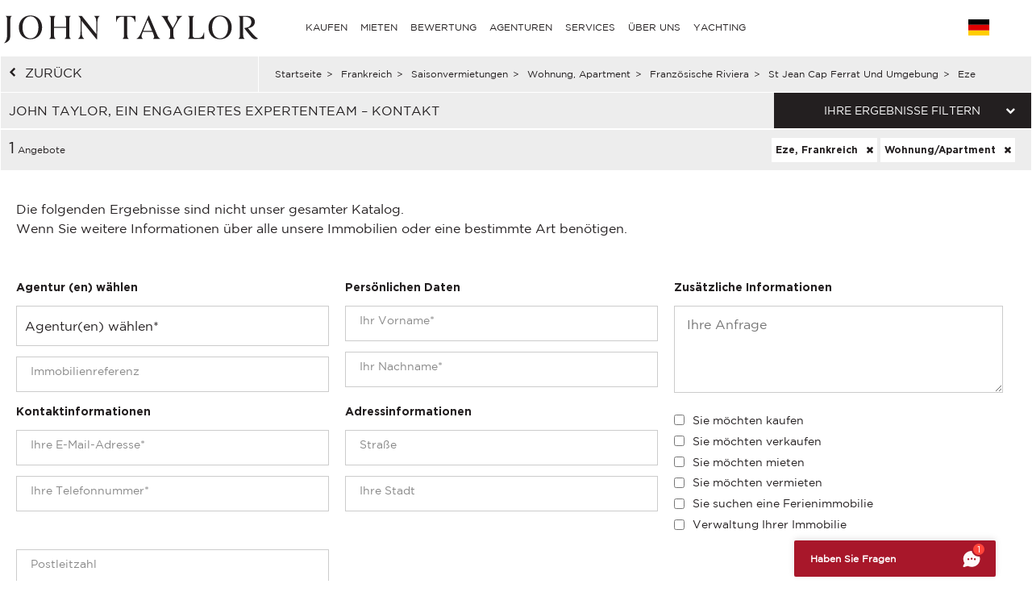

--- FILE ---
content_type: text/html; charset=utf-8
request_url: https://www.john-taylor.de/frankreich/saisonvermietungen/wohnung-apartment/franza-sische-riviera-cote-d-azur/st-jean-cap-ferrat-und-umgebung/eze/
body_size: 14808
content:
<!DOCTYPE html>
<html lang="de-DE">
	<head>
		<!-- Global site tag (gtag.js) - Google Analytics -->
	<!-- Global site tag (gtag.js) - Google Ads: 938168282 -->
	<script async src="https://www.googletagmanager.com/gtag/js?id=UA-7042941-17"></script>
	<script>
		window.dataLayer = window.dataLayer || [];
		function gtag(){dataLayer.push(arguments);}
/*		gtag('set', 'allow_ad_personalization_signals', false);*/
		gtag('js', new Date());

		//Analytics
		gtag('config', 'UA-7042941-17', {
		  'linker': {
		    'domains': ['https://john-taylor.network/', 'https://john-taylor.careers/', 'https://www.john-taylor.fr/', 'https://www.john-taylor.it/', 'https://www.john-taylor.es/', 'https://www.john-taylor.de/', 'https://www.john-taylor.ru.com/', 'https://www.john-taylor.cz/', 'https://www.john-taylor.pt/']
		  }
		});
		//Adwords
		//gtag('config', 'AW-938168282');
		gtag('config', 'AW-938168282', { 'allow_enhanced_conversions':true } );


	//Adwords telClic
	function gtag_report_conversion(url) {
	  var callback = function () {
	    if (typeof(url) != 'undefined') {
	      window.location = url;
	    }
	  };
	  gtag('event', 'conversion', {
	      'send_to': 'AW-938168282/1qRjCKaRoW4Q2p-tvwM',
	      'event_callback': callback
	  });
	  return false;
	}
	</script>
 	<link rel="preload" href="/assets/fonts/gotham/GothamBook.ttf" as="font" crossorigin>
	<link rel="preload" href="/assets/fonts/fontawesome-webfont.woff2?v=4.6.3" as="font" crossorigin>
<!-- 	<link rel="preload" href="/assets/fonts/AustinArtcurial-Light.woff2" as="font" crossorigin> -->


<!-- Google Tag Manager JT ALL -->
<script>(function(w,d,s,l,i){w[l]=w[l]||[];w[l].push({'gtm.start':
new Date().getTime(),event:'gtm.js'});var f=d.getElementsByTagName(s)[0],
j=d.createElement(s),dl=l!='dataLayer'?'&l='+l:'';j.async=true;j.src=
'https://www.googletagmanager.com/gtm.js?id='+i+dl;f.parentNode.insertBefore(j,f);
})(window,document,'script','dataLayer','GTM-PM6Q9TC');</script>
<!-- End Google Tag Manager -->


<style type="text/css">



</style>
	<link rel="stylesheet" href="/assets/compressed.css?style_css=&page=listing&date=2026-01-22_3">
	
	<link rel="canonical" href="https://www.john-taylor.de/frankreich/saisonvermietungen/wohnung-apartment/franza-sische-riviera-cote-d-azur/st-jean-cap-ferrat-und-umgebung/eze/" />
	<link rel="alternate" hreflang="en-GB" href="https://www.john-taylor.com/france/seasonal-rental/flat-apartement/french-riviera-cote-d-azur/st-jean-cap-ferrat-and-surrounding-areas/eze/" />
	<link rel="alternate" hreflang="fr-FR" href="https://www.john-taylor.fr/france/location-saisonniere/appartement/cote-d-azur/saint-jean-cap-ferrat-et-ses-environs/eze/" />
	<link rel="alternate" hreflang="it-IT" href="https://www.john-taylor.it/francia/affitto-stagionale/appartamento/costa-azzurra/saint-jean-cap-ferrat-e-dintorni/eze/" />
	<link rel="alternate" hreflang="es-ES" href="https://www.john-taylor.es/francia/alquiler-por-temporada/apartamento/rivera-francesa-costa-azul/st-jean-cap-ferrat-y-alrededores/eze/" />
	<link rel="alternate" hreflang="de-DE" href="https://www.john-taylor.de/frankreich/saisonvermietungen/wohnung-apartment/franza-sische-riviera-cote-d-azur/st-jean-cap-ferrat-und-umgebung/eze/" />
	<link rel="alternate" hreflang="ru-RU" href="https://www.john-taylor.ru.com/francija/sezonnaja-arenda/apartamenty/francuzskaja-rivera-lazurnyj-bereg/sen-zan-kap-ferra-i-prilegajusie-okrestnosti/ez/" />
	<link rel="alternate" hreflang="cs-CZ" href="https://www.john-taylor.cz/francie/sezonni-pronajem/french-riviera/st-jean-cap-ferrat-and-surrounding-areas/eze/" />
		<meta charset="utf-8">
		<base href="https://www.john-taylor.de/">
		<title>Kontaktieren Sie einen unserer Berater in unseren John Taylor Immobilienagenturen - Ferienwohnung wohnung, apartment Eze, Frankreich</title>
		<meta name="description" content="Wenn Sie direkten Kontakt zu einem Berater von John Taylor wünschen, kontaktieren Sie uns! John Taylor, führend im Bereich Luxusimmobilien seit 1864. Kontaktieren Sie bitte einen unserer Berater in unseren John Taylor Immobilienagenturen für weitere Informationen. - Ferienwohnung wohnung, apartment Eze, Frankreich" />
		<meta prefix="og: http://ogp.me/ns#"  property="og:type" content="website" />
		<meta prefix="og: http://ogp.me/ns#"  property="og:title" content="Kontaktieren Sie einen unserer Berater in unseren John Taylor Immobilienagenturen - Ferienwohnung wohnung, apartment Eze, Frankreich" />
		<meta prefix="og: http://ogp.me/ns#"  property="og:description" content="Wenn Sie direkten Kontakt zu einem Berater von John Taylor wünschen, kontaktieren Sie uns! John Taylor, führend im Bereich Luxusimmobilien seit 1864. Kontaktieren Sie bitte einen unserer Berater in unseren John Taylor Immobilienagenturen für weitere Informationen. - Ferienwohnung wohnung, apartment Eze, Frankreich" />
		<meta prefix="og: http://ogp.me/ns#"  property="og:image" content="https://www.john-taylor.de/images/home/share.jpg" />
		<meta prefix="og: http://ogp.me/ns#"  property="og:url" content="https://www.john-taylor.de/frankreich/saisonvermietungen/wohnung-apartment/franza-sische-riviera-cote-d-azur/st-jean-cap-ferrat-und-umgebung/eze/" />
		<link href="https://www.john-taylor.de/images/home/share.jpg" rel="image_src"  />
		<meta name="viewport" content="width=device-width, initial-scale=1.0" />
		
		<!--[if gte IE 9]>
			<link rel="stylesheet" type="text/css" href="https://www.john-taylor.de/assets/css/ie9.css" />
		<![endif]-->
		<link rel="shortcut icon" href="https://www.john-taylor.de/favicon.gif">
		<link rel="next" href="/frankreich/saisonvermietungen/wohnung-apartment/franza-sische-riviera-cote-d-azur/st-jean-cap-ferrat-und-umgebung/eze/p2/">
		
				<script type="text/javascript" src="//static.criteo.net/js/ld/ld.js" async="true"></script>
		<script type="text/javascript">
			window.criteo_q = window.criteo_q || [];
			window.criteo_q.push(
			{ event: "setAccount", account: 20920 },
			{ event: "setSiteType", type: "d" },
			{ event: "setEmail", email: "" },
			{ event: "viewList", item:  }
			);
		</script>
		
	</head>
	<body onload="searchFormLoad();">

		<header>
				<style type="text/css">
		@media only screen and (max-width: 768px) {.cell-logo img {max-width: 230px !important;}} @media only screen and (min-width: 769px){.logosvg {padding: 5px 0px 0;}}
	</style>
	<nav id="nav-panel" class="box-outer row">
	<div class="box-inner row innercssmenu">
	<div class="cell col-md-3 col-xs-8 cell-logo" id='logo'>
		<a class="logoa" title="John Taylor" href="https://www.john-taylor.de/">
			<img class="logosvg" src="/images/logo-jt-black_v2.svg" alt="John Taylor">
		</a>
	</div>
	<div id="cssmenu" class="cell col-md-8 col-xs-2 cell-nav">
		<ul>
<li>
<a href="https://www.john-taylor.de/frankreich/saisonvermietungen/wohnung-apartment/franza-sische-riviera-cote-d-azur/st-jean-cap-ferrat-und-umgebung/eze/#" title="KAUFEN" >KAUFEN</a>
<ul>
<li>
<a href="https://www.john-taylor.de/frankreich/verkauf/" title="Verkauf FRANKREICH" >FRANKREICH</a>
<ul>
<li>
<a href="https://www.john-taylor.de/frankreich/verkauf/franza-sische-alpen/" title="Verkauf FRANZÖSISCHE ALPEN" >FRANZÖSISCHE ALPEN</a>
</li>
<li>
<a href="https://www.john-taylor.de/frankreich/verkauf/franza-sische-riviera-cote-d-azur/" title="Verkauf FRANZÖSISCHE RIVIERA" >FRANZÖSISCHE RIVIERA</a>
</li>
<li>
<a href="https://www.john-taylor.de/frankreich/verkauf/normandie/" title="Verkauf NORMANDIE" >NORMANDIE</a>
</li>
<li>
<a href="https://www.john-taylor.de/frankreich/verkauf/paris/" title="Verkauf PARIS" >PARIS</a>
</li>
<li>
<a href="https://www.john-taylor.de/frankreich/verkauf/provence/" title="Verkauf PROVENCE" >PROVENCE</a>
</li>
<li>
<a href="https://www.john-taylor.de/frankreich/verkauf/rhone-alpes/" title="Verkauf RHÔNE-ALPES" >RHÔNE-ALPES</a>
</li>
<li>
<a href="https://www.john-taylor.de/frankreich/verkauf/sudwesten/" title="Verkauf SÜDWESTEN" >SÜDWESTEN</a>
</li>
</ul>
</li>
<li>
<a href="https://www.john-taylor.de/fa-rstentum-monaco/verkauf/" title="Verkauf FÜRSTENTUM MONACO" >FÜRSTENTUM MONACO</a>
<ul>
<li>
<a href="https://www.john-taylor.de/fa-rstentum-monaco/verkauf/carre-d-or/" title="Verkauf CARRÉ D'OR" >CARRÉ D'OR</a>
</li>
<li>
<a href="https://www.john-taylor.de/fa-rstentum-monaco/verkauf/fontvieille/" title="Verkauf FONTVIEILLE" >FONTVIEILLE</a>
</li>
<li>
<a href="https://www.john-taylor.de/fa-rstentum-monaco/verkauf/jardin-exotique/" title="Verkauf JARDIN EXOTIQUE" >JARDIN EXOTIQUE</a>
</li>
<li>
<a href="https://www.john-taylor.de/fa-rstentum-monaco/verkauf/la-condamine/" title="Verkauf LA CONDAMINE" >LA CONDAMINE</a>
</li>
<li>
<a href="https://www.john-taylor.de/fa-rstentum-monaco/verkauf/larvotto/" title="Verkauf LARVOTTO" >LARVOTTO</a>
</li>
<li>
<a href="https://www.john-taylor.de/fa-rstentum-monaco/verkauf/monte-carlo/" title="Verkauf MONTE-CARLO" >MONTE-CARLO</a>
</li>
</ul>
</li>
<li>
<a href="https://www.john-taylor.de/italien/verkauf/" title="Verkauf ITALIEN" >ITALIEN</a>
<ul>
<li>
<a href="https://www.john-taylor.de/italien/verkauf/comer-see/" title="Verkauf COMER" >COMER</a>
</li>
<li>
<a href="https://www.john-taylor.de/italien/verkauf/mailand/" title="Verkauf MAILAND" >MAILAND</a>
</li>
<li>
<a href="https://www.john-taylor.de/italien/verkauf/toskana/" title="Verkauf TOSKANA" >TOSKANA</a>
</li>
</ul>
</li>
<li>
<a href="https://www.john-taylor.de/karibik/verkauf/" title="Verkauf KARIBIK" >KARIBIK</a>
</li>
<li>
<a href="https://www.john-taylor.de/marokko/verkauf/" title="Verkauf MAROKKO" >MAROKKO</a>
<ul>
<li>
<a href="https://www.john-taylor.de/marokko/verkauf/essaouira/" title="Verkauf ESSAOUIRA" >ESSAOUIRA</a>
</li>
<li>
<a href="https://www.john-taylor.de/marokko/verkauf/marrakech/" title="Verkauf MARRAKECH" >MARRAKECH</a>
</li>
<li>
<a href="https://www.john-taylor.de/marokko/verkauf/tanger/" title="Verkauf TANGER" >TANGER</a>
</li>
</ul>
</li>
<li>
<a href="https://www.john-taylor.de/portugal/verkauf/" title="Verkauf PORTUGAL" >PORTUGAL</a>
<ul>
<li>
<a href="https://www.john-taylor.de/portugal/verkauf/cascais/" title="Verkauf CASCAIS" >CASCAIS</a>
</li>
<li>
<a href="https://www.john-taylor.de/portugal/verkauf/comporta/" title="Verkauf COMPORTA" >COMPORTA</a>
</li>
<li>
<a href="https://www.john-taylor.de/portugal/verkauf/lissabon/" title="Verkauf LISSABON" >LISSABON</a>
</li>
</ul>
</li>
<li>
<a href="https://www.john-taylor.de/schweiz/verkauf/" title="Verkauf SCHWEIZ" >SCHWEIZ</a>
<ul>
<li>
<a href="https://www.john-taylor.de/schweiz/verkauf/fribourg/" title="Verkauf FRIBOURG" >FRIBOURG</a>
</li>
<li>
<a href="https://www.john-taylor.de/schweiz/verkauf/genf/" title="Verkauf GENF" >GENF</a>
</li>
<li>
<a href="https://www.john-taylor.de/schweiz/verkauf/schweizer-alpen/" title="Verkauf SCHWEIZER ALPEN" >SCHWEIZER ALPEN</a>
</li>
<li>
<a href="https://www.john-taylor.de/schweiz/verkauf/vaud/" title="Verkauf VAUD" >VAUD</a>
</li>
</ul>
</li>
<li>
<a href="https://www.john-taylor.de/spanien/verkauf/" title="Verkauf SPANIEN" >SPANIEN</a>
<ul>
<li>
<a href="https://www.john-taylor.de/spanien/verkauf/andalusia/" title="Verkauf ANDALUSIA" >ANDALUSIA</a>
</li>
<li>
<a href="https://www.john-taylor.de/spanien/verkauf/castile-and-leon/" title="Verkauf CASTILE AND LEÓN" >CASTILE AND LEÓN</a>
</li>
<li>
<a href="https://www.john-taylor.de/spanien/verkauf/castilla-la-mancha/" title="Verkauf CASTILLA-LA MANCHA" >CASTILLA-LA MANCHA</a>
</li>
<li>
<a href="https://www.john-taylor.de/spanien/verkauf/catalonia/" title="Verkauf CATALONIA" >CATALONIA</a>
</li>
<li>
<a href="https://www.john-taylor.de/spanien/verkauf/comunidad-valenciana/" title="Verkauf COMUNIDAD VALENCIANA" >COMUNIDAD VALENCIANA</a>
</li>
<li>
<a href="https://www.john-taylor.de/spanien/verkauf/galicia/" title="Verkauf GALICIA" >GALICIA</a>
</li>
<li>
<a href="https://www.john-taylor.de/spanien/verkauf/ibiza/" title="Verkauf IBIZA" >IBIZA</a>
</li>
<li>
<a href="https://www.john-taylor.de/spanien/verkauf/madrid/" title="Verkauf MADRID" >MADRID</a>
</li>
<li>
<a href="https://www.john-taylor.de/spanien/verkauf/madrid-umgebung/" title="Verkauf MADRID UMGEBUNG" >MADRID UMGEBUNG</a>
</li>
<li>
<a href="https://www.john-taylor.de/spanien/verkauf/mallorca/" title="Verkauf MALLORCA" >MALLORCA</a>
</li>
<li>
<a href="https://www.john-taylor.de/spanien/verkauf/menorca/" title="Verkauf MENORCA" >MENORCA</a>
</li>
</ul>
</li>
<li>
<a href="https://www.john-taylor.de/vae/verkauf/" title="Verkauf VEREINIGTE ARABISCHE EMIRATE" >VEREINIGTE ARABISCHE EMIRATE</a>
</li>
<li>
<a href="https://www.john-taylor.de/vereinigte-staaten/verkauf/" title="Verkauf VEREINIGTE STAATEN" >VEREINIGTE STAATEN</a>
<ul>
<li>
<a href="https://www.john-taylor.de/vereinigte-staaten/verkauf/new-york/" title="Verkauf NEW YORK" >NEW YORK</a>
</li>
<li>
<a href="https://www.john-taylor.de/vereinigte-staaten/verkauf/south-florida/" title="Verkauf SOUTH FLORIDA" >SOUTH FLORIDA</a>
</li>
</ul>
</li>
<li>
<a href="https://www.john-taylor.de/zypern/verkauf/" title="Verkauf ZYPERN" >ZYPERN</a>
<ul>
<li>
<a href="https://www.john-taylor.de/zypern/verkauf/famagusta/" title="Verkauf FAMAGUSTA" >FAMAGUSTA</a>
</li>
<li>
<a href="https://www.john-taylor.de/zypern/verkauf/limassol/" title="Verkauf LIMASSOL" >LIMASSOL</a>
</li>
<li>
<a href="https://www.john-taylor.de/zypern/verkauf/nikosia/" title="Verkauf NIKOSIA" >NIKOSIA</a>
</li>
<li>
<a href="https://www.john-taylor.de/zypern/verkauf/paphos/" title="Verkauf PAPHOS" >PAPHOS</a>
</li>
</ul>
</li>
</ul>
</li>
<li>
<a href="https://www.john-taylor.de/frankreich/saisonvermietungen/wohnung-apartment/franza-sische-riviera-cote-d-azur/st-jean-cap-ferrat-und-umgebung/eze/#" title="MIETEN" >MIETEN</a>
<ul>
<li>
<a href="https://www.john-taylor.de/frankreich/saisonvermietungen/wohnung-apartment/franza-sische-riviera-cote-d-azur/st-jean-cap-ferrat-und-umgebung/eze/#" title="FERIEN" >FERIEN</a>
<ul>
<li>
<a href="https://www.john-taylor.de/frankreich/saisonvermietungen/" title="Saisonvermietungen FRANKREICH" >FRANKREICH</a>
<ul>
<li>
<a href="https://www.john-taylor.de/frankreich/saisonvermietungen/franza-sische-riviera-cote-d-azur/" title="Saisonvermietungen FRANZÖSISCHE RIVIERA" >FRANZÖSISCHE RIVIERA</a>
</li>
<li>
<a href="https://www.john-taylor.de/frankreich/saisonvermietungen/provence/" title="Saisonvermietungen PROVENCE" >PROVENCE</a>
</li>
<li>
<a href="https://www.john-taylor.de/frankreich/saisonvermietungen/sudwesten/" title="Saisonvermietungen SÜDWESTEN" >SÜDWESTEN</a>
</li>
</ul>
</li>
<li>
<a href="https://www.john-taylor.de/karibik/saisonvermietungen/" title="Saisonvermietungen KARIBIK" >KARIBIK</a>
</li>
<li>
<a href="https://www.john-taylor.de/portugal/saisonvermietungen/" title="Saisonvermietungen PORTUGAL" >PORTUGAL</a>
</li>
<li>
<a href="https://www.john-taylor.de/schweiz/saisonvermietungen/" title="Saisonvermietungen SCHWEIZ" >SCHWEIZ</a>
</li>
<li>
<a href="https://www.john-taylor.de/spanien/saisonvermietungen/" title="Saisonvermietungen SPANIEN" >SPANIEN</a>
<ul>
<li>
<a href="https://www.john-taylor.de/spanien/saisonvermietungen/ibiza/" title="Saisonvermietungen IBIZA" >IBIZA</a>
</li>
<li>
<a href="https://www.john-taylor.de/spanien/saisonvermietungen/mallorca/" title="Saisonvermietungen MALLORCA" >MALLORCA</a>
</li>
<li>
<a href="https://www.john-taylor.de/spanien/saisonvermietungen/menorca/" title="Saisonvermietungen MENORCA" >MENORCA</a>
</li>
</ul>
</li>
</ul>
</li>
<li>
<a href="https://www.john-taylor.de/frankreich/saisonvermietungen/wohnung-apartment/franza-sische-riviera-cote-d-azur/st-jean-cap-ferrat-und-umgebung/eze/#" title="VERANSTALTUNG" >VERANSTALTUNG</a>
<ul>
<li>
<a href="https://www.john-taylor.de/frankreich/veranstaltung/" title="Veranstaltung FRANKREICH" >FRANKREICH</a>
</li>
</ul>
</li>
<li>
<a href="https://www.john-taylor.de/frankreich/saisonvermietungen/wohnung-apartment/franza-sische-riviera-cote-d-azur/st-jean-cap-ferrat-und-umgebung/eze/#" title="LANGZEIT" >LANGZEIT</a>
<ul>
<li>
<a href="https://www.john-taylor.de/frankreich/vermietung/" title="Vermietung FRANKREICH" >FRANKREICH</a>
<ul>
<li>
<a href="https://www.john-taylor.de/frankreich/vermietung/franza-sische-riviera-cote-d-azur/" title="Vermietung FRANZÖSISCHE RIVIERA" >FRANZÖSISCHE RIVIERA</a>
</li>
<li>
<a href="https://www.john-taylor.de/frankreich/vermietung/paris/" title="Vermietung PARIS" >PARIS</a>
</li>
<li>
<a href="https://www.john-taylor.de/frankreich/vermietung/provence/" title="Vermietung PROVENCE" >PROVENCE</a>
</li>
<li>
<a href="https://www.john-taylor.de/frankreich/vermietung/sudwesten/" title="Vermietung SÜDWESTEN" >SÜDWESTEN</a>
</li>
</ul>
</li>
<li>
<a href="https://www.john-taylor.de/fa-rstentum-monaco/vermietung/" title="Vermietung FÜRSTENTUM MONACO" >FÜRSTENTUM MONACO</a>
<ul>
<li>
<a href="https://www.john-taylor.de/fa-rstentum-monaco/vermietung/carre-d-or/" title="Vermietung CARRÉ D'OR" >CARRÉ D'OR</a>
</li>
<li>
<a href="https://www.john-taylor.de/fa-rstentum-monaco/vermietung/fontvieille/" title="Vermietung FONTVIEILLE" >FONTVIEILLE</a>
</li>
<li>
<a href="https://www.john-taylor.de/fa-rstentum-monaco/vermietung/moneghetti/" title="Vermietung MONEGHETTI" >MONEGHETTI</a>
</li>
<li>
<a href="https://www.john-taylor.de/fa-rstentum-monaco/vermietung/monte-carlo/" title="Vermietung MONTE-CARLO" >MONTE-CARLO</a>
</li>
</ul>
</li>
<li>
<a href="https://www.john-taylor.de/italien/vermietung/" title="Vermietung ITALIEN" >ITALIEN</a>
<ul>
<li>
<a href="https://www.john-taylor.de/italien/vermietung/comer-see/" title="Vermietung COMER" >COMER</a>
</li>
<li>
<a href="https://www.john-taylor.de/italien/vermietung/mailand/" title="Vermietung MAILAND" >MAILAND</a>
</li>
<li>
<a href="https://www.john-taylor.de/italien/vermietung/toskana/" title="Vermietung TOSKANA" >TOSKANA</a>
</li>
</ul>
</li>
<li>
<a href="https://www.john-taylor.de/portugal/vermietung/" title="Vermietung PORTUGAL" >PORTUGAL</a>
</li>
<li>
<a href="https://www.john-taylor.de/schweiz/vermietung/" title="Vermietung SCHWEIZ" >SCHWEIZ</a>
<ul>
<li>
<a href="https://www.john-taylor.de/schweiz/vermietung/schweizer-alpen/" title="Vermietung SCHWEIZER ALPEN" >SCHWEIZER ALPEN</a>
</li>
<li>
<a href="https://www.john-taylor.de/schweiz/vermietung/vaud/" title="Vermietung VAUD" >VAUD</a>
</li>
</ul>
</li>
<li>
<a href="https://www.john-taylor.de/spanien/vermietung/" title="Vermietung SPANIEN" >SPANIEN</a>
<ul>
<li>
<a href="https://www.john-taylor.de/spanien/vermietung/ibiza/" title="Vermietung IBIZA" >IBIZA</a>
</li>
<li>
<a href="https://www.john-taylor.de/spanien/vermietung/madrid/" title="Vermietung MADRID" >MADRID</a>
</li>
<li>
<a href="https://www.john-taylor.de/spanien/vermietung/madrid-umgebung/" title="Vermietung MADRID UMGEBUNG" >MADRID UMGEBUNG</a>
</li>
<li>
<a href="https://www.john-taylor.de/spanien/vermietung/mallorca/" title="Vermietung MALLORCA" >MALLORCA</a>
</li>
</ul>
</li>
<li>
<a href="https://www.john-taylor.de/vae/vermietung/" title="Vermietung VEREINIGTE ARABISCHE EMIRATE" >VEREINIGTE ARABISCHE EMIRATE</a>
</li>
<li>
<a href="https://www.john-taylor.de/vereinigte-staaten/vermietung/" title="Vermietung VEREINIGTE STAATEN" >VEREINIGTE STAATEN</a>
</li>
<li>
<a href="https://www.john-taylor.de/zypern/vermietung/" title="Vermietung ZYPERN" >ZYPERN</a>
</li>
</ul>
</li>
</ul>
</li>
<li>
<a href="https://www.john-taylor.de/luxus-immobilienbewertung/" title="BEWERTUNG" >BEWERTUNG</a>
</li>
<li>
<a href="https://www.john-taylor.de/frankreich/saisonvermietungen/wohnung-apartment/franza-sische-riviera-cote-d-azur/st-jean-cap-ferrat-und-umgebung/eze/#" title="AGENTUREN" >AGENTUREN</a>
<ul>
<li>
<a href="https://www.john-taylor.de/luxusimmobilienagentur/andorra/" title="AGENTUREN ANDORRA" >ANDORRA</a>
</li>
<li>
<a href="https://www.john-taylor.de/frankreich/saisonvermietungen/wohnung-apartment/franza-sische-riviera-cote-d-azur/st-jean-cap-ferrat-und-umgebung/eze/#" title="AGENTUREN FRANKREICH" >FRANKREICH</a>
<ul>
<li>
<a href="https://www.john-taylor.de/luxusimmobilienagentur/aix-en-provence/" title="AGENTUREN AIX-EN-PROVENCE" >AIX-EN-PROVENCE</a>
</li>
<li>
<a href="https://www.john-taylor.de/luxusimmobilienagentur/alpilles/" title="AGENTUREN ALPILLES" >ALPILLES</a>
</li>
<li>
<a href="https://www.john-taylor.de/luxusimmobilienagentur/bordeaux/" title="AGENTUREN BORDEAUX" >BORDEAUX</a>
</li>
<li>
<a href="https://www.john-taylor.de/luxusimmobilienagentur/cannes/" title="AGENTUREN CANNES" >CANNES</a>
</li>
<li>
<a href="https://www.john-taylor.de/luxusimmobilienagentur/cap-d-antibes/" title="AGENTUREN CAP D'ANTIBES" >CAP D'ANTIBES</a>
</li>
<li>
<a href="https://www.john-taylor.de/luxusimmobilienagentur/cap-ferret/" title="AGENTUREN CAP FERRET" >CAP FERRET</a>
</li>
<li>
<a href="https://www.john-taylor.de/luxusimmobilienagentur/deauville/" title="AGENTUREN DEAUVILLE" >DEAUVILLE</a>
</li>
<li>
<a href="https://www.john-taylor.de/luxusimmobilienagentur/fayence/" title="AGENTUREN FAYENCE" >FAYENCE</a>
</li>
<li>
<a href="https://www.john-taylor.de/luxusimmobilienagentur/luberon/" title="AGENTUREN LUBERON" >LUBERON</a>
</li>
<li>
<a href="https://www.john-taylor.de/luxusimmobilienagentur/lyon/" title="AGENTUREN LYON" >LYON</a>
</li>
<li>
<a href="https://www.john-taylor.de/luxusimmobilienagentur/marseille/" title="AGENTUREN MARSEILLE" >MARSEILLE</a>
</li>
<li>
<a href="https://www.john-taylor.de/luxusimmobilienagentur/megeve/" title="AGENTUREN MEGÈVE" >MEGÈVE</a>
</li>
<li>
<a href="https://www.john-taylor.de/luxusimmobilienagentur/mougins/" title="AGENTUREN MOUGINS" >MOUGINS</a>
</li>
<li>
<a href="https://www.john-taylor.de/frankreich/saisonvermietungen/wohnung-apartment/franza-sische-riviera-cote-d-azur/st-jean-cap-ferrat-und-umgebung/eze/#" title="PARIS UND UMGEBUNG" >PARIS UND UMGEBUNG</a>
<ul>
<li id="paris_24852">
<a href="https://www.john-taylor.de/luxusimmobilienagentur/rund-um-paris/" title="AGENTUREN RUND UM PARIS" >RUND UM PARIS</a>
</li>
</ul>
</li>
<li>
<a href="https://www.john-taylor.de/luxusimmobilienagentur/pyla-arcachon/" title="AGENTUREN PYLA - ARCACHON" >PYLA - ARCACHON</a>
</li>
<li>
<a href="https://www.john-taylor.de/luxusimmobilienagentur/saint-paul-de-vence/" title="AGENTUREN SAINT-PAUL DE VENCE" >SAINT-PAUL DE VENCE</a>
</li>
<li>
<a href="https://www.john-taylor.de/luxusimmobilienagentur/sanary-sur-mer/" title="AGENTUREN SANARY-SUR-MER" >SANARY-SUR-MER</a>
</li>
<li>
<a href="https://www.john-taylor.de/luxusimmobilienagentur/st-jean-cap-ferrat/" title="AGENTUREN ST-JEAN-CAP-FERRAT" >ST-JEAN-CAP-FERRAT</a>
</li>
<li>
<a href="https://www.john-taylor.de/luxusimmobilienagentur/st-tropez/" title="AGENTUREN ST-TROPEZ" >ST-TROPEZ</a>
</li>
<li>
<a href="https://www.john-taylor.de/luxusimmobilienagentur/valbonne/" title="AGENTUREN VALBONNE" >VALBONNE</a>
</li>
</ul>
</li>
<li>
<a href="https://www.john-taylor.de/luxusimmobilienagentur/monaco/" title="AGENTUREN FÜRSTENTUM MONACO" >FÜRSTENTUM MONACO</a>
</li>
<li>
<a href="https://www.john-taylor.de/frankreich/saisonvermietungen/wohnung-apartment/franza-sische-riviera-cote-d-azur/st-jean-cap-ferrat-und-umgebung/eze/#" title="AGENTUREN ITALIEN" >ITALIEN</a>
<ul>
<li>
<a href="https://www.john-taylor.de/luxusimmobilienagentur/mailand/" title="AGENTUREN MAILAND" >MAILAND</a>
</li>
<li>
<a href="https://www.john-taylor.de/luxusimmobilienagentur/toscana/" title="AGENTUREN TOSCANA" >TOSCANA</a>
</li>
</ul>
</li>
<li>
<a href="https://www.john-taylor.de/luxusimmobilienagentur/saint-barthelemy/" title="AGENTUREN KARIBIK" >KARIBIK</a>
</li>
<li>
<a href="https://www.john-taylor.de/luxusimmobilienagentur/marrakech/" title="AGENTUREN MAROKKO" >MAROKKO</a>
</li>
<li>
<a href="https://www.john-taylor.de/frankreich/saisonvermietungen/wohnung-apartment/franza-sische-riviera-cote-d-azur/st-jean-cap-ferrat-und-umgebung/eze/#" title="AGENTUREN PORTUGAL" >PORTUGAL</a>
<ul>
<li>
<a href="https://www.john-taylor.de/luxusimmobilienagentur/comporta/" title="AGENTUREN COMPORTA" >COMPORTA</a>
</li>
<li>
<a href="https://www.john-taylor.de/luxusimmobilienagentur/lissabon/" title="AGENTUREN LISSABON" >LISSABON</a>
</li>
</ul>
</li>
<li>
<a href="https://www.john-taylor.de/frankreich/saisonvermietungen/wohnung-apartment/franza-sische-riviera-cote-d-azur/st-jean-cap-ferrat-und-umgebung/eze/#" title="AGENTUREN SCHWEIZ" >SCHWEIZ</a>
<ul>
<li>
<a href="https://www.john-taylor.de/luxusimmobilienagentur/crans-montana/" title="AGENTUREN CRANS-MONTANA" >CRANS-MONTANA</a>
</li>
<li>
<a href="https://www.john-taylor.de/luxusimmobilienagentur/genf/" title="AGENTUREN GENF" >GENF</a>
</li>
<li>
<a href="https://www.john-taylor.de/luxusimmobilienagentur/gstaad/" title="AGENTUREN GSTAAD" >GSTAAD</a>
</li>
<li>
<a href="https://www.john-taylor.de/luxusimmobilienagentur/lausanne/" title="AGENTUREN LAUSANNE" >LAUSANNE</a>
</li>
<li>
<a href="https://www.john-taylor.de/luxusimmobilienagentur/montreux/" title="AGENTUREN MONTREUX - NYON" >MONTREUX - NYON</a>
</li>
<li>
<a href="https://www.john-taylor.de/luxusimmobilienagentur/sion/" title="AGENTUREN SION" >SION</a>
</li>
<li>
<a href="https://www.john-taylor.de/luxusimmobilienagentur/verbier/" title="AGENTUREN VERBIER" >VERBIER</a>
</li>
</ul>
</li>
<li>
<a href="https://www.john-taylor.de/frankreich/saisonvermietungen/wohnung-apartment/franza-sische-riviera-cote-d-azur/st-jean-cap-ferrat-und-umgebung/eze/#" title="AGENTUREN SPANIEN" >SPANIEN</a>
<ul>
<li>
<a href="https://www.john-taylor.de/luxusimmobilienagentur/ibiza/" title="AGENTUREN IBIZA" >IBIZA</a>
</li>
<li>
<a href="https://www.john-taylor.de/luxusimmobilienagentur/madrid-chamartin/" title="AGENTUREN MADRID - CHAMARTIN" >MADRID - CHAMARTIN</a>
</li>
<li>
<a href="https://www.john-taylor.de/luxusimmobilienagentur/madrid-chamberi/" title="AGENTUREN MADRID - CHAMBERI/CENTRO" >MADRID - CHAMBERI/CENTRO</a>
</li>
<li>
<a href="https://www.john-taylor.de/luxusimmobilienagentur/pozuelo-de-alarcon/" title="AGENTUREN MADRID - POZUELO" >MADRID - POZUELO</a>
</li>
<li>
<a href="https://www.john-taylor.de/luxusimmobilienagentur/madrid/" title="AGENTUREN MADRID - SALAMANCA" >MADRID - SALAMANCA</a>
</li>
<li>
<a href="https://www.john-taylor.de/luxusimmobilienagentur/palma-de-mallorca/" title="AGENTUREN MALLORCA - PALMA" >MALLORCA - PALMA</a>
</li>
<li>
<a href="https://www.john-taylor.de/luxusimmobilienagentur/santa-ponsa/" title="AGENTUREN MALLORCA - SANTA PONSA" >MALLORCA - SANTA PONSA</a>
</li>
<li>
<a href="https://www.john-taylor.de/luxusimmobilienagentur/menorca/" title="AGENTUREN MENORCA" >MENORCA</a>
</li>
</ul>
</li>
<li>
<a href="https://www.john-taylor.de/luxusimmobilienagentur/dubai/" title="AGENTUREN VEREINIGTE ARABISCHE EMIRATE" >VEREINIGTE ARABISCHE EMIRATE</a>
</li>
<li>
<a href="https://www.john-taylor.de/luxusimmobilienagentur/zypern/" title="AGENTUREN ZYPERN" >ZYPERN</a>
</li>
</ul>
</li>
<li>
<a href="https://www.john-taylor.de/frankreich/saisonvermietungen/wohnung-apartment/franza-sische-riviera-cote-d-azur/st-jean-cap-ferrat-und-umgebung/eze/#" title="SERVICES" >SERVICES</a>
<ul>
<li>
<a href="https://www.john-taylor.com/immobilienverwaltung/" title="immobilienverwaltung" >immobilienverwaltung</a>
</li>
<li>
<a href="https://www.john-taylor.de/frankreich/saisonvermietungen/wohnung-apartment/franza-sische-riviera-cote-d-azur/st-jean-cap-ferrat-und-umgebung/eze/#" title="NEUBAUPROJEKT" >NEUBAUPROJEKT</a>
<ul>
<li>
<a href="https://www.john-taylor.de/portugal/neubauprogramm/" title="Neubauprojekte PORTUGAL" >PORTUGAL</a>
<ul>
<li>
<a href="https://www.john-taylor.de/portugal/neubauprogramm/comporta/" title="Neubauprojekte COMPORTA" >COMPORTA</a>
</li>
<li>
<a href="https://www.john-taylor.de/portugal/neubauprogramm/lissabon/" title="Neubauprojekte LISSABON" >LISSABON</a>
</li>
</ul>
</li>
<li>
<a href="https://www.john-taylor.de/schweiz/neubauprogramm/" title="Neubauprojekte SCHWEIZ" >SCHWEIZ</a>
</li>
<li>
<a href="https://www.john-taylor.de/spanien/neubauprogramm/" title="Neubauprojekte SPANIEN" >SPANIEN</a>
<ul>
<li>
<a href="https://www.john-taylor.de/spanien/neubauprogramm/andalusia/" title="Neubauprojekte ANDALUSIA" >ANDALUSIA</a>
</li>
<li>
<a href="https://www.john-taylor.de/spanien/neubauprogramm/catalonia/" title="Neubauprojekte CATALONIA" >CATALONIA</a>
</li>
<li>
<a href="https://www.john-taylor.de/spanien/neubauprogramm/ibiza/" title="Neubauprojekte IBIZA" >IBIZA</a>
</li>
<li>
<a href="https://www.john-taylor.de/spanien/neubauprogramm/madrid/" title="Neubauprojekte MADRID" >MADRID</a>
</li>
<li>
<a href="https://www.john-taylor.de/spanien/neubauprogramm/madrid-umgebung/" title="Neubauprojekte MADRID UMGEBUNG" >MADRID UMGEBUNG</a>
</li>
<li>
<a href="https://www.john-taylor.de/spanien/neubauprogramm/mallorca/" title="Neubauprojekte MALLORCA" >MALLORCA</a>
</li>
<li>
<a href="https://www.john-taylor.de/spanien/neubauprogramm/menorca/" title="Neubauprojekte MENORCA" >MENORCA</a>
</li>
</ul>
</li>
<li>
<a href="https://www.john-taylor.de/vae/neubauprogramm/" title="Neubauprojekte VEREINIGTE ARABISCHE EMIRATE" >VEREINIGTE ARABISCHE EMIRATE</a>
</li>
<li>
<a href="https://www.john-taylor.de/zypern/neubauprogramm/" title="Neubauprojekte ZYPERN" >ZYPERN</a>
<ul>
<li>
<a href="https://www.john-taylor.de/zypern/neubauprogramm/limassol/" title="Neubauprojekte LIMASSOL" >LIMASSOL</a>
</li>
<li>
<a href="https://www.john-taylor.de/zypern/neubauprogramm/nikosia/" title="Neubauprojekte NIKOSIA" >NIKOSIA</a>
</li>
<li>
<a href="https://www.john-taylor.de/zypern/neubauprogramm/paphos/" title="Neubauprojekte PAPHOS" >PAPHOS</a>
</li>
</ul>
</li>
</ul>
</li>
<li>
<a href="https://www.john-taylor.de/frankreich/saisonvermietungen/wohnung-apartment/franza-sische-riviera-cote-d-azur/st-jean-cap-ferrat-und-umgebung/eze/#" title="GEWERBE" >GEWERBE</a>
<ul>
<li>
<a href="https://www.john-taylor.de/frankreich/geschafte/" title="GEWERBE FRANKREICH" >FRANKREICH</a>
</li>
<li>
<a href="https://www.john-taylor.de/fa-rstentum-monaco/geschafte/" title="GEWERBE FÜRSTENTUM MONACO" >FÜRSTENTUM MONACO</a>
<ul>
<li>
<a href="https://www.john-taylor.de/fa-rstentum-monaco/geschafte/carre-d-or/" title="GEWERBE CARRÉ D'OR" >CARRÉ D'OR</a>
</li>
<li>
<a href="https://www.john-taylor.de/fa-rstentum-monaco/geschafte/fontvieille/" title="GEWERBE FONTVIEILLE" >FONTVIEILLE</a>
</li>
<li>
<a href="https://www.john-taylor.de/fa-rstentum-monaco/geschafte/la-condamine/" title="GEWERBE LA CONDAMINE" >LA CONDAMINE</a>
</li>
<li>
<a href="https://www.john-taylor.de/fa-rstentum-monaco/geschafte/moneghetti/" title="GEWERBE MONEGHETTI" >MONEGHETTI</a>
</li>
</ul>
</li>
<li>
<a href="https://www.john-taylor.de/italien/geschafte/" title="GEWERBE ITALIEN" >ITALIEN</a>
</li>
<li>
<a href="https://www.john-taylor.de/schweiz/geschafte/" title="GEWERBE SCHWEIZ" >SCHWEIZ</a>
<ul>
<li>
<a href="https://www.john-taylor.de/schweiz/geschafte/schweizer-alpen/" title="GEWERBE SCHWEIZER ALPEN" >SCHWEIZER ALPEN</a>
</li>
<li>
<a href="https://www.john-taylor.de/schweiz/geschafte/vaud/" title="GEWERBE VAUD" >VAUD</a>
</li>
</ul>
</li>
<li>
<a href="https://www.john-taylor.de/spanien/geschafte/" title="GEWERBE SPANIEN" >SPANIEN</a>
<ul>
<li>
<a href="https://www.john-taylor.de/spanien/geschafte/ibiza/" title="GEWERBE IBIZA" >IBIZA</a>
</li>
<li>
<a href="https://www.john-taylor.de/spanien/geschafte/madrid/" title="GEWERBE MADRID" >MADRID</a>
</li>
<li>
<a href="https://www.john-taylor.de/spanien/geschafte/mallorca/" title="GEWERBE MALLORCA" >MALLORCA</a>
</li>
<li>
<a href="https://www.john-taylor.de/spanien/geschafte/menorca/" title="GEWERBE MENORCA" >MENORCA</a>
</li>
</ul>
</li>
<li>
<a href="https://www.john-taylor.de/zypern/geschafte/" title="GEWERBE ZYPERN" >ZYPERN</a>
</li>
</ul>
</li>
<li>
<a href="https://www.john-taylor.de/lifecapital/" title="LIFE CAPITAL" >LIFE CAPITAL</a>
</li>
<li>
<a href="https://www.john-taylor.de/capitalmarkets/" title="CAPITAL MARKETS" >CAPITAL MARKETS</a>
</li>
<li>
<a href="https://www.john-taylor.de/luxuryconcierge/" title="LUXURY CONCIERGE" >LUXURY CONCIERGE</a>
</li>
</ul>
</li>
<li>
<a href="https://www.john-taylor.de/frankreich/saisonvermietungen/wohnung-apartment/franza-sische-riviera-cote-d-azur/st-jean-cap-ferrat-und-umgebung/eze/#" title="ÜBER UNS" >ÜBER UNS</a>
<ul>
<li>
<a href="#" title="JOHN TAYLOR" >JOHN TAYLOR</a>
<ul>
<li>
<a href="https://www.john-taylor.de/geschichte-luxusimmobilien-john-taylor/" title="GESCHICHTE" >GESCHICHTE</a>
</li>
<li>
<a href="https://www.john-taylor.de/magazin-luxusimmobilien-john-taylor/" title="MAGAZINE" >MAGAZINE</a>
</li>
<li>
<a href="https://john-taylor.network/de/" title="WERDEN SIE PARTNER" >WERDEN SIE PARTNER</a>
</li>
<li>
<a href="https://john-taylor.careers/de/" title="KARRIERE" >KARRIERE</a>
</li>
<li>
<a href="/jtblog/" title="BLOG" >BLOG</a>
</li>
<li>
<a href="/press-review/" title="PRESS REVIEW" >PRESS REVIEW</a>
</li>
</ul>
</li>
<li>
<a href="https://www.artcurial.com/en" title="ARTCURIAL GROUP" >ARTCURIAL GROUP</a>
<ul>
<li>
<a href="https://www.artcurial.com/en" title="ARTCURIAL" >ARTCURIAL</a>
</li>
<li>
<a href="https://www.arqana.com/" title="ARQANA" >ARQANA</a>
</li>
<li>
<a href="https://www.artcurial.com/en" title="NEWS" >NEWS</a>
</li>
</ul>
</li>
<li>
<a href="#" title="PARTNERS" >PARTNERS</a>
<ul>
<li>
<a href="/compass/" title="COMPASS" >COMPASS</a>
</li>
<li>
<a href="/camper-nicholsons/" title="CAMPER & NICHOLSONS" >CAMPER & NICHOLSONS</a>
</li>
</ul>
</li>
</ul>
</li>
<li>
<a href="https://www.john-taylor.de/yacht/" title="YACHTING" >YACHTING</a>
<ul>
<li>
<a href="https://www.john-taylor.de/verkauf/yacht/" title="KAUFEN" >KAUFEN</a>
</li>
<li>
<a href="https://www.john-taylor.de/vermietung/yacht/" title="MIETEN" >MIETEN</a>
</li>
</ul>
</li>
</ul>

	</div>
	<div class="cell col-md-1 col-xs-2 cell-pref">
		<button class="butt-setting butt-setting-de" id="butt-setting" ></button>
			<div class="pref-panel" id="settings">
	<div class="row pref-lang">
		<a href="https://www.john-taylor.com/france/seasonal-rental/flat-apartement/french-riviera-cote-d-azur/st-jean-cap-ferrat-and-surrounding-areas/eze/" id="lang_uk" class="lang-en labelpref">ENG</a>
		<a href="https://www.john-taylor.fr/france/location-saisonniere/appartement/cote-d-azur/saint-jean-cap-ferrat-et-ses-environs/eze/" id="lang_fr" class="lang-fr labelpref">FRA</a>
		<a href="https://www.john-taylor.it/francia/affitto-stagionale/appartamento/costa-azzurra/saint-jean-cap-ferrat-e-dintorni/eze/" id="lang_it" class="lang-it labelpref">ITA</a>
		<a href="https://www.john-taylor.es/francia/alquiler-por-temporada/apartamento/rivera-francesa-costa-azul/st-jean-cap-ferrat-y-alrededores/eze/" id="lang_es" class="lang-es labelpref">ESP</a>
		<a href="https://www.john-taylor.de/frankreich/saisonvermietungen/wohnung-apartment/franza-sische-riviera-cote-d-azur/st-jean-cap-ferrat-und-umgebung/eze/" id="lang_de" class="lang-de labelpref">DEU</a>
		<a href="https://www.john-taylor.ru.com/francija/sezonnaja-arenda/apartamenty/francuzskaja-rivera-lazurnyj-bereg/sen-zan-kap-ferra-i-prilegajusie-okrestnosti/ez/" id="lang_ru" class="lang-ru labelpref">RUS</a>
		<a href="https://www.john-taylor.cz/francie/sezonni-pronajem/french-riviera/st-jean-cap-ferrat-and-surrounding-areas/eze/" id="lang_cs" class="lang-cs labelpref">CZE</a>
		<a href="https://www.john-taylor.pt/franca/arrendamento-de-curta-duracao/apartamento/riviera-francesa/st-jean-cap-ferrat-and-surrounding-areas/eze/" id="lang_pt" class="lang-pt labelpref">PRT</a>
	</div>
	<div class="row pref-currency">
		<a id="currency_eur" onclick="location.href=insertParam('currency', 'EUR', location.href)" class="cur-eur labelpref">EUR</a>
		<a id="currency_gbp" onclick="location.href=insertParam('currency', 'GBP', location.href)" class="cur-gbp labelpref">GBP</a>
		<a id="currency_usd" onclick="location.href=insertParam('currency', 'USD', location.href)" class="cur-usd labelpref">USD</a>
		<a id="currency_chf" onclick="location.href=insertParam('currency', 'CHF', location.href)" class="cur-chf labelpref">CHF</a>
		<a id="currency_czk" onclick="location.href=insertParam('currency', 'CZK', location.href)" class="cur-czk labelpref">CZK</a>
	</div>
	<div class="row pref-currency">
		<a id="currency_qar" onclick="location.href=insertParam('currency', 'QAR', location.href)" class="cur-qar labelpref">QAR</a>
		<a id="currency_col" onclick="location.href=insertParam('currency', 'COP', location.href)" class="cur-col labelpref">COL</a>
		<a id="currency_sar" onclick="location.href=insertParam('currency', 'SAR', location.href)" class="cur-sar labelpref">SAR</a>
		<a id="currency_mur" onclick="location.href=insertParam('currency', 'MUR', location.href)" class="cur-mur labelpref">MUR</a>
		<a id="currency_aed" onclick="location.href=insertParam('currency', 'AED', location.href)" class="cur-aed labelpref">AED</a>
	</div>
	<div class="row pref-units">
		<a id="units_sqm" onclick="location.href=insertParam('units', 'SQM', location.href)" class="units_sqm btn labelpref">METRIC</a>
		<a id="units_ft" onclick="location.href=insertParam('units', 'FT', location.href)" class="units_ft btn labelpref">IMPERIAL</a>
	</div>
</div>
	</div>
	</div>
	</nav>
			<div class="box-outer listing-header-panel">
				<div class="box-inner row">
					<div class="cell col-md-3 col-xs-6 back-link"><a title="zurück" class="btn btn-icon-left" href="https://www.john-taylor.de/">zurück</a></div>
					<div class="cell col-xs-9 breadcrumbs">
						<p itemscope itemtype="http://schema.org/BreadcrumbList">
<span class="divider">&gt;</span>
<span itemprop="itemListElement" itemscope itemtype="http://schema.org/ListItem">
<a itemprop="item" title="John Taylor immobilien" href="https://www.john-taylor.de/"><span itemprop="name">Startseite</span></a>
<meta itemprop="position" content="1" />
</span>

<span class="divider">&gt;</span>
<span itemprop="itemListElement" itemscope itemtype="http://schema.org/ListItem">
<a itemprop="item" title="Frankreich" href="https://www.john-taylor.de/frankreich/"><span itemprop="name">Frankreich</span></a>
<meta itemprop="position" content="2" />
</span>

<span class="divider">&gt;</span>
<span itemprop="itemListElement" itemscope itemtype="http://schema.org/ListItem">
<a itemprop="item" title="Saisonvermietungen" href="https://www.john-taylor.de/frankreich/saisonvermietungen/"><span itemprop="name">Saisonvermietungen</span></a>
<meta itemprop="position" content="3" />
</span>

<span class="divider">&gt;</span>
<span itemprop="itemListElement" itemscope itemtype="http://schema.org/ListItem">
<a itemprop="item" title="Wohnung, Apartment" href="https://www.john-taylor.de/frankreich/saisonvermietungen/wohnung-apartment/"><span itemprop="name">Wohnung, Apartment</span></a>
<meta itemprop="position" content="4" />
</span>

<span class="divider">&gt;</span>
<span itemprop="itemListElement" itemscope itemtype="http://schema.org/ListItem">
<a itemprop="item" title="Französische Riviera" href="https://www.john-taylor.de/frankreich/saisonvermietungen/wohnung-apartment/franza-sische-riviera-cote-d-azur/"><span itemprop="name">Französische Riviera</span></a>
<meta itemprop="position" content="5" />
</span>

<span class="divider">&gt;</span>
<span itemprop="itemListElement" itemscope itemtype="http://schema.org/ListItem">
<a itemprop="item" title="St Jean Cap Ferrat Und Umgebung" href="https://www.john-taylor.de/frankreich/saisonvermietungen/wohnung-apartment/franza-sische-riviera-cote-d-azur/st-jean-cap-ferrat-und-umgebung/"><span itemprop="name">St Jean Cap Ferrat Und Umgebung</span></a>
<meta itemprop="position" content="6" />
</span>

<span class="divider">&gt;</span>
<span itemprop="itemListElement" itemscope itemtype="http://schema.org/ListItem">
<a itemprop="item" title="Eze" href="https://www.john-taylor.de/frankreich/saisonvermietungen/wohnung-apartment/franza-sische-riviera-cote-d-azur/st-jean-cap-ferrat-und-umgebung/eze/"><span itemprop="name">Eze</span></a>
<meta itemprop="position" content="7" />
</span>
</p>
					</div>
					<div class="cell col-md-9 col-xs-12"><h1 class="section-title">John Taylor, ein engagiertes Expertenteam – Kontakt</h1></div>

						<div class="cell col-md-3 col-xs-6 filter-toggle"><button class="btn js-more-options nofilter">Ihre Ergebnisse filtern</button></div>
							<div class="cell col-xs-12 list-search">
								<form id="refinesearch">
									<div class="row js-search-extended">
										<div class="tab_listing cell col-xs-12">
											<ul class="tabs-category">
												<li>
													<input id="nte1" class="nature" type="radio" name="nature" value="1" checked>
													<label for="nte1">kaufen</label>
												</li>
<!-- 												<li>
													<input id="nte2" class="nature" type="radio" name="nature" value="3">
													<label for="nte2">ferien</label>
												</li> -->
												<li id="moreli3">
													<input id="nte3" class="nature" type="radio" name="nature" value="2|3">
													<label for="nte3">mieten</label>
												</li>
												<li id="moreli">
													<input id="ntemore" type="radio">
													<label for="ntemore">&nbsp;&nbsp;+&nbsp;&nbsp;</label>
													<ul id="moreul">

														<li id="moreli4">
															<input id="nte7" class="nature" type="radio" name="nature" value="7">
															<label for="nte7">gewerbe</label>
														</li>
														<li id="moreli5">
															<input id="nte4" class="nature" type="radio" name="nature" value="4">
															<label for="nte4">DEVELOPMENT</label>
														</li>
													</ul>
												</li>
											</ul>
										</div>
										<div class="cell col-xs-12 search-main">
											<select style="display:none;" placeholder="Land, Stadt oder Referenznummer ?" multiple name="sectorisation" id="sectorisation" /></select>
											<div class="btn-holder">
												<input id="submit1" class="btn btn-primary btn-icon-big btn-input" type="submit" value="&#xf002;">
											</div>
											<div class="my-focus-class" id="mytag">
												<div class="btn-holder"><input id="submit2" class="btn btn-primary btn-icon-big btn-input" type="submit" value="&#xf002;"></div>
											</div>	
										</div>
										<!--Type-->
										<div id="jtype" class="cell col-md-6 col-xs-12 type-options">
											<ul class="extend-list">
												<li class="subheader"><label>Art der Immobilie</label></li>
											</ul>
										</div>
										<!--Bedrooms-->
										<div class="cell col-md-6 col-xs-12 room-options">
											<ul class="extend-list">
												<li class="subheader"><label>Schlafzimmer</label></li>
												<li><input class="bedrooms" id="rms1" type="checkbox" name="bedrooms" value="1|3"><label for="rms1">1-3</label></li>
												<li><input class="bedrooms" id="rms2" type="checkbox" name="bedrooms" value="4|6"><label for="rms2">4-6</label></li>
												<li><input class="bedrooms" id="rms3" type="checkbox" name="bedrooms" value="7|9"><label for="rms3">7-9</label></li>
												<li><input class="bedrooms" id="rms4" type="checkbox" name="bedrooms" value="10|"><label for="rms4">10+</label></li>
											</ul>
											<ul class="extend-list">
												<li class="subheader"><label>Räume</label></li>
												<li><input class="rooms" id="rrms1" type="checkbox" name="rooms" value="1|2"><label for="rrms1">1-2</label></li>
												<li><input class="rooms" id="rrms2" type="checkbox" name="rooms" value="3|4"><label for="rrms2">3-4</label></li>
												<li><input class="rooms" id="rrms3" type="checkbox" name="rooms" value="5|6"><label for="rrms3">5-6</label></li>
												<li><input class="rooms" id="rrms4" type="checkbox" name="rooms" value="7|9"><label for="rrms4">7-9</label></li>
												<li><input class="rooms" id="rrms5" type="checkbox" name="rooms" value="10|"><label for="rrms5">10+</label></li>
											</ul>
										</div>
										<!--Price-->
										<div class="cell col-xs-12 price-options">
											<ul class="price-range-panel">
												<li class="subheader"><label>Budget</label></li>
												<li>
													<div class="range-slider">
														<input id="price_min" type="hidden" name="price_min" value="" />
														<input id="price_max" type="hidden" name="price_max" value="" />
														<div id="nonlinear"></div>
														<div class="price-range-display row">
															<div class="cell" id="lower-value"></div>
															<div class="cell divider">-</div>
															<div class="cell" id="upper-value"></div>
														</div>
													</div>
												</li>
											</ul>
										</div>

<div class="extend-list">
<input class="currency" id="curr1" type="radio" name="currency" value="EUR"><label for="curr1">EUR</label>
<input class="currency" id="curr2" type="radio" name="currency" value="GBP"><label for="curr2">GBP</label>
<input class="currency" id="curr3" type="radio" name="currency" value="USD"><label for="curr3">USD</label>
<input class="currency" id="curr4" type="radio" name="currency" value="CHF"><label for="curr4">CHF</label>
<input class="currency" id="curr5" type="radio" name="currency" value="AED"><label for="curr5">AED</label>
</div>

 								<div class="cell col-xs-12 price-options">
									<ul class="price-range-panel">
										<li class="subheader">
											<label>Wohnfläche</label>


										</li>
										<li>
											<div class="range-slider">
												<input id="area_min" type="hidden" name="area_min" value="" />
												<input id="area_max" type="hidden" name="area_max" value="" />
												<div id="nonlinear2"></div>
												<div class="price-range-display row"><div class="cell" id="lower-value2"></div><div class="cell divider">-</div><div class="cell" id="upper-value2"></div></div>
											</div>
										</li>
									</ul>
								</div>
<div class="extend-list">
<input class="units" id="units1" type="radio" name="units" value="SQM"><label for="units1">METRIC</label>
<input class="units" id="units2" type="radio" name="units" value="FT"><label for="units2">IMPERIAL</label>
</div>

										<div class="cell col-xs-12">
											<div class="btn-holder align-right">
												<input class="btn btn-primary" type="submit" value="Suchen" />
											</div>
										</div>        
									</div>
								</form>
						</div>


					<div class="cell col-md-3 col-xs-12 prod-count"><span id="nbad">0</span> Angebote</div>
					<div class="cell col-md-9 col-xs-12 prod-tags">
						<div class="">
							<div id="localisation"></div>
							<div id="jtypes"></div>
							<div id="bedrooms"></div>
							<div id="rooms"></div>
							<div id="area"></div>
							<div id="price"></div>
							<div id="services"></div>
						</div>
					</div>
				</div>
			</div>
			</header>	
			<main>
				<div class="box-outer results-product-panel">

					<div class="box-inner">
						
					</div>

					<nav></nav>
					<div id="listing-res" class="row">

						<div class="cell col-xs-6">
							

						</div>

						<div class="cell col-xs-6">
							<div class="pagination"></div>
						</div>

						<div itemtype="https://schema.org/Product" itemscope>
							<meta itemprop="name" content="0 Angebote - Kontaktieren Sie einen unserer Berater in unseren John Taylor Immobilienagenturen - Ferienwohnung wohnung, apartment Eze, Frankreich" />
						      <div itemprop="brand" itemtype="https://schema.org/Brand" itemscope>
						        <meta itemprop="name" content="John Taylor" />
						      </div>
							<div itemprop="offers" itemscope itemtype="https://schema.org/AggregateOffer">
								<meta itemprop="lowPrice" content="0">
								<meta itemprop="highPrice" content="0">
								<meta itemprop="offerCount" content="0">
								<meta itemprop="priceCurrency" content="EUR">
							</div>
						</div>
						

			<!--        Contact us panel-->
            <div class="box-outer contact-panel">
                <form class="form_contact">
                    <div class="box-inner row">

<div class="row product-empty" style="margin: 10px 0px 50px 0px !important; padding: 0px !important;">

<p>Die folgenden Ergebnisse sind nicht unser gesamter Katalog.</p>
<p>Wenn Sie weitere Informationen über alle unsere Immobilien oder eine bestimmte Art benötigen.</p>

</div>

                        <div class="cell col-lg-8 col-xs-12 row">
                         <div class="cell col-md-6 col-xs-12">
                                <div>
                                    <p class="section-sub-title">Agentur (en) wählen</p>
                                    <ul>
                                        <li>
                                            <select required name="contact-agency_email_id" type="text" />
												<option value="" id="agency_nlabel">Agentur(en) wählen*</option>
												
												<option value="realestate@camperandnicholsons.com|23799">Camper & Nicholsons</option>
												
												<option value="compass@john-taylor.com|20793">Compass</option>
												
												<option value="aix@john-taylor.com|3307">John Taylor Aix-en-Provence</option>
												
												<option value="alpilles@john-taylor.com|23798">John Taylor Alpilles</option>
												
												<option value="andorra@john-taylor.com|23025">John Taylor Andorra</option>
												
												<option value="direction.paris@john-taylor.com|24852">John Taylor Around Paris</option>
												
												<option value="bordeaux@john-taylor.com|22207">John Taylor Bordeaux</option>
												
												<option value="cannes@john-taylor.com|3235">John Taylor Cannes</option>
												
												<option value="capdantibes@john-taylor.com|15126">John Taylor Cap d'Antibes</option>
												
												<option value="bordeaux@john-taylor.com|23245">John Taylor Cap Ferret</option>
												
												<option value="capitalmarkets@john-taylor.com|10">John Taylor Capital Markets</option>
												
												<option value="comporta@john-taylor.com|22405">John Taylor Comporta</option>
												
												<option value="crans-montana@john-taylor.com|11624">John Taylor Crans-Montana</option>
												
												<option value="cyprus@john-taylor.com|24728">John Taylor Cyprus</option>
												
												<option value="direction.paris@john-taylor.com|24341">John Taylor Deauville</option>
												
												<option value="dubai@john-taylor.com|11525">John Taylor Dubai</option>
												
												<option value="fayence@john-taylor.com|24853">John Taylor Fayence</option>
												
												<option value="geneve@john-taylor.com|3317">John Taylor Genève</option>
												
												<option value="gstaad@john-taylor.com|3318">John Taylor Gstaad</option>
												
												<option value="ibiza@john-taylor.com|16213">John Taylor Ibiza</option>
												
												<option value="lausanne@john-taylor.com|10353">John Taylor Lausanne</option>
												
												<option value="lifecapital@john-taylor.com|66">John Taylor Life Capital</option>
												
												<option value="lisboa@john-taylor.com|19683">John Taylor Lisbon</option>
												
												<option value="locationcountryside@john-taylor.com|22305">John Taylor Location Countryside</option>
												
												<option value="luberon-alpilles@john-taylor.com|19678">John Taylor Luberon</option>
												
												<option value="lyon@john-taylor.com|22960">John Taylor Lyon</option>
												
												<option value="chamartin@john-taylor.com|11429">John Taylor Madrid Chamartín</option>
												
												<option value="chamberi@john-taylor.com|21026">John Taylor Madrid Chamberi</option>
												
												<option value="madrid@john-taylor.com|3321">John Taylor Madrid Salamanca</option>
												
												<option value="marrakech@john-taylor.com|23640">John Taylor Marrakech</option>
												
												<option value="marseille@john-taylor.com|25195">John Taylor Marseille</option>
												
												<option value="megeve@john-taylor.com|3309">John Taylor Megève</option>
												
												<option value="menorca@john-taylor.com|23130">John Taylor Menorca</option>
												
												<option value="milan@john-taylor.com|3316">John Taylor Milan</option>
												
												<option value="monaco@john-taylor.com|3319">John Taylor Monaco</option>
												
												<option value="montreux@john-taylor.com|15426">John Taylor Montreux</option>
												
												<option value="mougins@john-taylor.com|3433">John Taylor Mougins</option>
												
												<option value="palma@john-taylor.com|13202">John Taylor Palma de Mallorca</option>
												
												<option value="direction.paris@john-taylor.com|3249">John Taylor Paris</option>
												
												<option value="pozuelo@john-taylor.com|20461">John Taylor Pozuelo - Aravaca</option>
												
												<option value="bordeaux@john-taylor.com|23244">John Taylor Pyla - Arcachon</option>
												
												<option value="stbarth@john-taylor.com|25488">John Taylor Saint-Barth</option>
												
												<option value="stjean@john-taylor.com|3311">John Taylor Saint-Jean-Cap-Ferrat</option>
												
												<option value="stpaul@john-taylor.com|3312">John Taylor Saint-Paul-de-Vence</option>
												
												<option value="sttropez@john-taylor.com|3313">John Taylor Saint-Tropez</option>
												
												<option value="sanary@john-taylor.com|25196">John Taylor Sanary-sur-Mer</option>
												
												<option value="santaponsa@john-taylor.com|14145">John Taylor Santa Ponsa</option>
												
												<option value="sion@john-taylor.com|21619">John Taylor Sion</option>
												
												<option value="tuscany@john-taylor.com|22819">John Taylor Tuscany</option>
												
												<option value="valbonne@john-taylor.com|3314">John Taylor Valbonne</option>
												
												<option value="verbier@john-taylor.com|11625">John Taylor Verbier</option>
												
                                            </select>
                                        </li>
                                        <li>
                                            <input required class="placeholder" name="contact-reference" type="text" />
                                            <label title="Immobilienreferenz" alt="Immobilienreferenz" placeholder="Immobilienreferenz"></label>
                                        </li>
                                    </ul>
                                </div>
                            </div>



                            <div class="cell col-md-6 col-xs-12">
                                <div>
                                    <p class="section-sub-title">Persönlichen Daten</p>
                                    <ul>
                                        <li>
                                            <input required class="placeholder" name="contact-first-name" type="text" />
                                            <label title="Ihr Vorname*" alt="Ihr Vorname*" placeholder="Ihr Vorname*"></label>
                                        </li>
                                        <li>
                                            <input required class="placeholder" name="contact-last-name" type="text" />
                                            <label title="Ihr Nachname*" alt="Ihr Nachname*" placeholder="Ihr Nachname*"></label>
                                        </li>
                                    </ul>
                                </div>
                            </div>
                            <div class="cell col-md-6 col-xs-12">
                                <div>
                                    <p class="section-sub-title">Kontaktinformationen</p>
                                    <ul>
                                        <li>
                                            <input required class="placeholder" name="contact-email" type="text" />
                                            <label title="Ihre E-Mail-Adresse*" alt="Ihre E-Mail-Adresse*" placeholder="Ihre E-Mail-Adresse*"></label>
                                        </li>
                                        <li>
                                            <input required class="placeholder" name="contact-phone" type="tel" />
                                            <label title="Ihre Telefonnummer*" alt="Ihre Telefonnummer*" placeholder="Ihre Telefonnummer*"></label>
                                        </li>
                                    </ul>
                                </div>
                            </div>
                            <div class="cell col-md-6 col-xs-12">
                                <div>
                                    <p class="section-sub-title">Adressinformationen</p>
                                    <ul>
                                        <li>
                                            <input required class="placeholder" name="contact-street" type="text" />
                                            <label title="Straße"  alt="Straße" placeholder="Straße"></label>
                                        </li>
                                        <li>
                                            <input required class="placeholder" name="contact-city" type="text" />
                                            <label title="Ihre Stadt" alt="Ihre Stadt" placeholder="Ihre Stadt"></label>
                                        </li>
                                    </ul>
                                </div>
                            </div>
                            <div class="cell col-md-6 col-xs-12">
                                <div>
                                    <p class="section-sub-title">&nbsp;</p>
                                    <ul>
                                        <li>
                                            <input required class="placeholder" name="contact-zip" type="text" />
                                            <label title="Postleitzahl" alt="Postleitzahl" placeholder="Postleitzahl"></label>
                                        </li>
                                        <li>
                                            <input required class="placeholder" name="contact-country" type="text" />
                                            <label alt="Ihr Land" alt="Ihr Land" placeholder="Ihr Land"></label>
                                        </li>
                                    </ul>
                                </div>
                            </div>
                        </div>
                        <div class="cell col-lg-4 col-xs-12">
                            <p class="section-sub-title">Zusätzliche Informationen</p>
                            <ul>
                                <li class="form-ta">
                                    <textarea required class="placeholder" name="contact-info" placeholder="Ihre Anfrage" rows="4"></textarea>
                                </li>
                                <li><input id="contact-buy" name="contact-buy" type="checkbox" /><label for="contact-buy">Sie möchten kaufen</label></li>
                                <li><input id="contact-sell" name="contact-sell" type="checkbox" /><label for="contact-sell">Sie möchten verkaufen</label></li>
                                <li><input id="contact-rent" name="contact-rent" type="checkbox" /><label for="contact-rent">Sie möchten mieten</label></li>
                                <li><input id="contact-let" name="contact-let" type="checkbox" /><label for="contact-let">Sie möchten vermieten</label></li>
                                <li><input id="contact-holidays" name="contact-holidays" type="checkbox" /><label for="contact-holidays">Sie suchen eine Ferienimmobilie</label></li>
                                <li><input id="contact-management" name="contact-management" type="checkbox" /><label for="contact-management">Verwaltung Ihrer Immobilie</label></li>
                            </ul>
                        </div>
                        <div class="cell col-xs-12">
                            <div class="btn-holder align-right">
								<div id="block_loading">
									<input formnovalidate class="btn btn-primary" type="submit" value="Senden">
                                </div>
								<br>
								<em class="compulsory_fields">* Pflichtfelder</em>
                            </div>
                        </div>
                    </div>
                </form>
                </div>

			<!--        End Contact us panel-->

					</div>
				</div>

				<div class="box-outer">
					<div class="row">
						<div class="cell col-xs-6 back-link"><a title="zurück" class="btn btn-icon-left" href="javascript:history.back();">zurück</a></div>
						<div class="cell col-xs-6 pagination" style="padding-right: 15px;"></div>
					</div>
				</div>

				<div id="seo-links-panel" class="box-outer seo-compact">
					<div class="box-inner">
						<span class="quick-holder">
							Schnelle Links
							<input class="quick" id="quicklinks" type="checkbox">
							<label title="Quick Links" class="quick-label tooltip" for="quicklinks"></label>
						</span>
						
<nav class="seo-holder">
<ul>

	<li><a title="Verkauf Villa/Haus/Grundstück Eze" href="https://www.john-taylor.de/frankreich/verkauf/wohnung-haus-villa/franza-sische-riviera-cote-d-azur/st-jean-cap-ferrat-und-umgebung/eze/">Verkauf Villa/Haus/Grundstück Eze</a></li>

	<li><a title="Verkauf Wohnung/Apartment Eze" href="https://www.john-taylor.de/frankreich/verkauf/wohnung-apartment/franza-sische-riviera-cote-d-azur/st-jean-cap-ferrat-und-umgebung/eze/">Verkauf Wohnung/Apartment Eze</a></li>

	<li><a title="Saisonvermietungen Villa/Haus/Grundstück Eze" href="https://www.john-taylor.de/frankreich/saisonvermietungen/wohnung-haus-villa/franza-sische-riviera-cote-d-azur/st-jean-cap-ferrat-und-umgebung/eze/">Saisonvermietungen Villa/Haus/Grundstück Eze</a></li>

	<li><a title="Verkauf Länderei Eze" href="https://www.john-taylor.de/frankreich/verkauf/landerei/franza-sische-riviera-cote-d-azur/st-jean-cap-ferrat-und-umgebung/eze/">Verkauf Länderei Eze</a></li>
	
</ul>
</nav>

					</div>
				</div>
			</main>

			<footer id="footer">
				                    <div class="box-outer footer-top-row">
                        <div class="box-inner row"> 
							<div class="cell">
							<form class="form_newsletter row">
								<div class="cell col-md-7 col-sm-12 news-label">
									<p>Erhalten Sie unsere aktuellen Angebote, Trends und Neuigkeiten direkt per E-Mail</p>
								</div>
								<div class="cell  col-md-5 col-sm-12">
	                                <input formnovalidate class="btn btn-primary" type="submit" value="&#xf0e0;" />
									<input required class="signin_newsletter placeholder" name="newsletter-email" type="text" />
									<label title="Ihre E-Mail-Adresse" alt="Ihre E-Mail-Adresse" placeholder="Ihre E-Mail-Adresse"></label>    
								</div>
							</form>
							</div>
						</div>
                	</div>

					<div class="box-outer footer-middle-row">
						<div class="box-inner row">
							<div class="cell col-md-3 footer-contact-panel">
								<ul>
									<li>
										<a target="_blank" class="sm-li" href="https://www.linkedin.com/company/john-taylor---luxury-real-estate"><i class="fa fa-linkedin-square"></i><span>Linked In</span></a> 
										<a target="_blank" class="sm-fb" href="https://www.facebook.com/johntaylorluxury"><i class="fa fa-facebook"></i><span>Facebook</span></a>
										<a target="_blank" class="sm-fb" href="https://www.instagram.com/johntaylorluxury/"><i class="fa fa-instagram"></i><span>Instagram</span></a>
									</li>
									
								</ul>    
							</div>
							<nav class="cell col-md-9 footer-agency-panel">
								<span class="quick-holder">
									John Taylor in der Welt
									<input class="quick_countries" id="quickcountries" type="checkbox">
									<label title="Quick Links" class="quick-label2 tooltip" for="quickcountries"></label>
								</span>
								<ul><li><a title="immobilien Frankreich" href="https://www.john-taylor.fr/france/">Frankreich</a></li><li><a title="immobilien Italien" href="https://www.john-taylor.it/italia/">Italien</a></li><li><a title="immobilien Monaco" href="https://www.john-taylor.fr/principaute-de-monaco/">Monaco</a></li><li><a title="immobilien Portugal" href="https://www.john-taylor.pt/portugal/">Portugal</a></li><li><a title="immobilien Schweiz" href="https://www.john-taylor.fr/suisse/">Schweiz</a></li><li><a title="immobilien Spanien" href="https://www.john-taylor.es/espana/">Spanien</a></li><li><a title="immobilien VAE" href="https://www.john-taylor.com/uae/">VAE</a></li><li><a title="immobilien Zypern" href="https://www.john-taylor.com/cyprus/">Zypern</a></li></ul>
							</nav>
						</div>
					</div>
					<div class="box-outer footer-bottom-row">
						<div class="box-inner row">
							<div class="cell col-md-6 footer-conditions-panel">
								<ul>
									<li><a title="Impressum John Taylor" href="/impressum/">Impressum</a></li>
									<li><a title="Sitemap John Taylor" href="/siehe-sitemap/">Sitemap</a></li>
									<li><a title="Kontakt" href="https://www.john-taylor.de/kontaktiere-uns/">Kontakt</a></li>
									<li>&copy; John Taylor 2025. Alle Rechte vorbehalten.</li>
								</ul>
							</div>
							<div class="cell col-md-6 footer-logo">
								<a href="/">
								<img class="lazy" style="margin-top: 5px;" width="190px"alt="John Taylor" title="John Taylor" data-src="https://www.john-taylor.de/images/logo-jt-white_v2.svg" alt="John Taylor" />
								</a>
							</div>
						</div>
					</div>

					<!-- Google Tag Manager (noscript) JT ALL -->
					<noscript><iframe src=https://www.googletagmanager.com/ns.html?id=GTM-PM6Q9TC
					height="0" width="0" style="display:none;visibility:hidden"></iframe></noscript>
					<!-- End Google Tag Manager (noscript) -->

					<script src="https://livechat.ekonsilio.io/65251ee9b047f8f1cb1575cd.js" async="" crossorigin="anonymous"></script>

				<div id="sticky-anchor" class="box-outer toolbar-panel">
                    <a class="btt btn btn-icon fa fa-chevron-up" href="https://www.john-taylor.de/frankreich/saisonvermietungen/wohnung-apartment/franza-sische-riviera-cote-d-azur/st-jean-cap-ferrat-und-umgebung/eze/#nav-panel"><span>top</span></a>
			</div>
			</footer>

		

		<script>
			var ext_dns = "com";
			var language = "de";
			var currency = "";
			var units = "";
			var label_type = "Art der Immobilie";
			var label_location = "Land, Stadt oder Referenznummer ?";
			var urlroot = "https://www.john-taylor.de/";
			var urlrootlang = "https://www.john-taylor.de/";
			var urlrootsend = "search/";
			var param_nature = "3";
			var param_jtype = "1";
			var localisation_id = "1/223/497/288";
			var localisation = " Eze, Frankreich";
			var bedrooms_name = "Schlafzimmer";
			var rooms_name = "Räume";
			var ltype_html ='<div id="ltype" class="cell col-md-12 col-xs-12 type-options tabs-category"><ul class="extend-list"><li class="subheader"><label>Mietart</label></li><li><input id="lyp2" name="ltype" class="ltype" type="radio" value="2"><label for="lyp2">Langzeitmieten</label></li><li><input id="lyp3" name="ltype" class="ltype" type="radio" value="3"><label for="lyp3">Kurzzeitmieten</label></li></ul></div>';
		</script>
		<!-- <script src="https://www.john-taylor.de/assets/js/jquery-1.11.2.min.js"></script> -->
		<script src="https://ajax.googleapis.com/ajax/libs/jquery/2.1.0/jquery.min.js"></script>
		<!-- Autocomplete slider       -->
<!-- 		<script src="https://www.john-taylor.de/assets/js/typeahead.bundle.min.js"></script>
		<script src="https://www.john-taylor.de/assets/js/bootstrap-tagsinput.min_v2.js"></script> -->
		<!-- Budget slider       -->
<!-- 		<script src="https://www.john-taylor.de/assets/js/nouislider.min.js"></script>
		<script src="https://www.john-taylor.de/assets/js/wNumb.min.js"></script> -->
		<!-- Script  -->
		<script type="text/javascript" src="https://www.john-taylor.de/assets/js/jquery.lazy.min.js"></script>
		<script src="https://www.john-taylor.de/assets/js/main.js?date=2026-01-22"></script>
		<script src="https://www.john-taylor.de/assets/js/menu.js?date=2026-01-22"></script>
<!-- 		<script src="https://www.john-taylor.de/assets/js/refinesearch_v2.js?date=2026-01-22"></script> -->
		<script id="last_script" src="https://www.john-taylor.de/assets/js/script-david.js?date=2026-01-22"></script>
		<script>	


		

function include_js(fileName){

	var sNew = document.createElement("script");
	var old_last = $('#last_script');
	sNew.async = true;
	sNew.src = fileName;
	sNew.id = "last_script";
	$(sNew).insertAfter($('#last_script'));
	old_last.removeAttr('id');

}

function searchFormLoad(){

		include_js("https://www.john-taylor.de/assets/js/typeahead.bundle.min.js");
		include_js("https://www.john-taylor.de/assets/js/bootstrap-tagsinput.min_v2.js");
		include_js("https://www.john-taylor.de/assets/js/nouislider.min.js");
		include_js("https://www.john-taylor.de/assets/js/wNumb.min.js");
		include_js("https://www.john-taylor.de/assets/js/refinesearch_v2.js");


		if(param_nature && param_nature == 2) $('.nature[value="2|3"]').prop("checked","checked");
		else if(param_nature && param_nature == 3) $('.nature[value="2|3"]').prop("checked","checked");
		else if(param_nature) $('.nature[value="'+param_nature+'"]').prop("checked","checked");
	  	autocomplete();
	  	load_jtype();
		load_price();
		load_area();

		var odl_placeholder = $(".tt-input").attr('placeholder');
		$('#sectorisation').on('itemAdded', function(event) {
			var tt_i = 1;

			if($(".tag").length == 1 && tt_i == 1){
				$(".tt-input").attr('placeholder',"Anderer Standort ?");
				tt_i++;
			}

		});


		$('#sectorisation').on('itemRemoved', function(event) {
			if($(".tag").length == 0){
				quick_hide();
				$(".tt-input").attr('placeholder',odl_placeholder);
			}
		});


		if(localisation_id){
			localisation_id_tab = localisation_id.split('|');
			localisation_tab = localisation.split('|');
			$.each(localisation_id_tab,function(i,n){
				$('#sectorisation').tagsinput('add', { 'parent_id': n, 'displayValue': localisation_tab[i].replace(/,(.+)/gi,'')});
				$('#localisation').append('<div id="localisation_'+n+'" class="btn params param_localisation">'+localisation_tab[i]+'&nbsp;<span></span></div>');
			});
		}
		if(param_bedrooms){
			param_bedrooms = param_bedrooms.split(",");
			$.each(param_bedrooms,function(i,n){
				var element = $('.bedrooms[value="'+n+'"]');
				element.prop('checked','checked');
				id_e = element.attr('id');
				label_texte= $('label[for="'+id_e+'"]').text();
				$('#services').append('<div id="bedrooms_'+n+'" class="btn params param_bedrooms">'+label_texte+'&nbsp;'+bedrooms_name+'&nbsp;<span></span></div>');
			});
		}
		if(param_rooms){
			param_rooms = param_rooms.split(",");
			$.each(param_rooms,function(i,n){
				var element = $('.rooms[value="'+n+'"]');
				element.prop('checked','checked');
				id_e = element.attr('id');
				label_texte= $('label[for="'+id_e+'"]').text();
				$('#services').append('<div id="rooms_'+n+'" class="btn params param_rooms">'+label_texte+'&nbsp;'+rooms_name+'&nbsp;<span></span></div>');
			});
		}
		if(param_price) {
			var price = param_price.split("|");
			$('#price_min').val(price[0]);
			if(price[0] && price[1]){
				var budget = price[0]+" "+currency+"  Min - "+price[1]+" "+currency+" Max";
				nonLinearSlider.noUiSlider.set([price[0], price[1]]);
			}
			else if(price[0]){
				var budget = price[0]+" "+currency+" Min";
				nonLinearSlider.noUiSlider.set([price[0], null]);
			}
			else if(price[1]){
				var budget = price[1]+" "+currency+" Max";
				nonLinearSlider.noUiSlider.set([null, price[1]]);
			}
			$('#price').append('<div class="btn params param_price">'+budget+'&nbsp;<span></span></div>');
		}

		if(param_area) {
			var area = param_area.split("|");
			$('#area_min').val(area[0]);
			if(area[0] && area[1]){
				var surface = area[0]+" "+units+"  Min - "+area[1]+" "+units+" Max";
				nonLinearSlider2.noUiSlider.set([area[0], area[1]]);
			}
			else if(area[0]){
				var surface = area[0]+" "+units+" Min";
				nonLinearSlider2.noUiSlider.set([area[0], null]);
			}
			else if(area[1]){
				var surface = area[1]+" "+units+" Max";
				nonLinearSlider2.noUiSlider.set([null, area[1]]);
			}
			$('#area').append('<div class="btn params param_area">'+surface+'&nbsp;<span></span></div>');
		}



/*		if(units) {
			$('.units[value="'+units+'"]').prop( "checked", true );
		}*/


		$('.param_localisation span').click(function(){
			var div_delete = $(this).parent('div');
			var id_delete = div_delete.attr('id').replace('localisation_','');
			$('#sectorisation').tagsinput('remove', { parent_id: ""+id_delete+"", name: ""+div_delete.text()+"" });
			div_delete.remove();
			send_refinesearch();
		});
		$('.param_bedrooms span').click(function(){
			var div_delete =$(this).parent('div');
			id_delete = div_delete.attr('id').replace('bedrooms_','');
			$('.bedrooms[value="'+id_delete+'"]').prop('checked','');
			div_delete.remove();
			send_refinesearch();
		});
		$('.param_rooms span').click(function(){
			var div_delete =$(this).parent('div');
			id_delete = div_delete.attr('id').replace('rooms_','');
			$('.rooms[value="'+id_delete+'"]').prop('checked','');
			div_delete.remove();
			send_refinesearch();
		});
		$('.param_price span').click(function(){
			$('#price_min').val('');
			$('#price_max').val('');
			$('#price').children('div').remove();
			send_refinesearch();
		});

		$('.param_area span').click(function(){
			$('#area_min').val('');
			$('#area_max').val('');
			$('#area').children('div').remove();
			send_refinesearch();
		});
}


$('.js-more-options').on('click',function () {



	if($(this).hasClass('nofilter')){





		$(this).removeClass('nofilter')

	}




});   
			



			function quick_hide(){
				var nb_tag = $('#mytag .tag').length;
				if(nb_tag>0){
					$('#mytag').addClass('active-tag');
					$("#mytag").show();
					$('#submit1').hide();
					$('#submit2').show();
				}
				else{
					$("#mytag").hide();
					$('#submit1').show();
					$('#submit2').hide();
					$('#mytag').removeClass('active-tag');
				}
			}
			function ratio_resize(){
				$(".prod-image-panel img").each(function(){
					var ratio_img = ($(this).height()/$(this).width());
					if(ratio_img>0.70){
						var src_img = $(this).attr('src');
						src_img = src_img.replace('400x245','400x200');
						$(this).attr('src',src_img );
					}
				});
			}
			$(document).ready(function() {

				
				

				ratio_resize();








				if(isMobile == false){
					$("#moreli").hide();
					$("#moreli4").insertBefore($('#moreli'));
					$("#moreli5").insertBefore($('#moreli'));
				}
				





				localisation_id.split("|").forEach(function(i){



					console.log(i);

					var secto_preg = "";
					if((secto_preg = i.match(/1\/223\/(494|495|496|497|498|500|2089)\//g)) && i != "1/223" && i !="1" ){
						secto_preg = secto_preg[0];
						secto_preg = secto_preg.substring(0,secto_preg.length-1);
						/*console.log('ok');*/
					}	

					else if(i=="1/223/314"){
						secto_preg = "1/223/496";
					}

/*					else if(secto_preg = i.match(/1\/335\/(.+)/g) ){

						secto_preg = "1/335";

					}	*/					
/*					else if(secto_preg = i.match(/338\/(1798|1844|1813|1850|1865)/g) ){

						secto_preg = 338;

					}*/					
/*					else if(secto_preg = i.match(/1944\/(2001|1945)/g) ){

						secto_preg = 1944;

					}*/

					console.log(secto_preg);



					if(secto_preg!="" && secto_preg!=null){
						var new_url = "";
						no_secto = i.split("/");
						/*console.log(no_secto);*/
						no_secto = no_secto.length+"|"+no_secto[no_secto.length-1];
						/*console.log(no_secto);*/
						new_url = "/search/";


						if(param_nature) new_url = insertParam('nature', param_nature, new_url);
						if(param_jtype) new_url = insertParam('jtype', param_jtype, new_url);

            if (typeof param_bedrooms === 'undefined') { 
                console.log("Variable is Undefined"); 
            } 
            else { 
                insertParam('bedrooms', param_bedrooms, new_url);
            }

            if (typeof param_rooms === 'undefined') { 
                console.log("Variable is Undefined"); 
            } 
            else { 
                insertParam('rooms', param_rooms, new_url);
            } 


            if (typeof param_price === 'undefined') { 
                console.log("Variable is Undefined"); 
            } 
            else { 
                insertParam('price', param_price, new_url);
            } 

            if (typeof param_area === 'undefined') { 
                console.log("Variable is Undefined"); 
            } 
            else { 
                insertParam('area', param_area, new_url);
            } 



						/*if(param_bedrooms) new_url = insertParam('bedrooms', param_bedrooms, new_url);*/
						/*if(param_price) new_url = insertParam('price', param_price, new_url); */
						if(secto_preg) new_url = insertParam('sectorisation', secto_preg, new_url); 

						/*console.log(secto_preg);*/
						/*console.log(secto_preg);*/


						new_url = new_url.replace(localisation_id,secto_preg);
						new_url = insertParam('no_secto', no_secto, new_url);
						new_url = insertParam('products_json', 1, new_url);
						//console.log(new_url);


						$.get(new_url, function(data) {
							//console.log(data.nb);
							nbad = $("#nbad").text();
							$("#nbad").text(parseInt(nbad)+parseInt(data.nb));
							if($(".results-product-panel .pagination select option").length == $('.results-product-panel .pagination select option:selected').text()){
								$( "#listing-res").append(data.html);
								$('.lazy').lazy();
							}
						  
						},'json');



					}

				});



				$('.desc').change(function() {
				    $(this).parent().prev('.desclist').toggle();
				    $(this).parent().parent().children('.list_icons').toggle();
				});
				
				if($('.seo-holder').length > 0) seo_links();
				$('.prod-bullets1').each(function(){
					$(this).parent('h2').parent('div').parent('a').children('.prod-info-panel').children('ul').append($(this).html());
				});
/*				$('img').each(function(){
				    $(this).attr('src',$(this).attr('src').replace('-400x245-80-','-400x245-100-'));
				})*/

			});





			$(window).resize(function() {
/*				tabultion();*/
			});
			$(document).on('click','.tag span',function(){
				elt.tagsinput('remove',  $(this).parent('span').attr('class').replace('tag parent_id-','').replace(/-/g,"/"));
				$(this).parent('span').remove();
				quick_hide();
			});
			$(document).on('click','.param_jtype span',function(){
				var div_delete =$(this).parent('div');
				var id_delete = div_delete.attr('id').replace('types_','');
				$('.jtype[value="'+id_delete+'"]').prop('checked','');
				div_delete.remove();
				send_refinesearch();
			});
			$(document).on('click','#ntemore',function(){
				$('#moreul').slideToggle("250");
			});
			$(document).on('click','#moreul li label',function(){
				$('#moreul').slideToggle("250");
			});
			var sorts = getParameterByName('sort', 'https://www.john-taylor.de/frankreich/saisonvermietungen/wohnung-apartment/franza-sische-riviera-cote-d-azur/st-jean-cap-ferrat-und-umgebung/eze/');
			if(sorts) $('#sorts').text($('#'+sorts).text());
		</script>

	</body>
</html>


--- FILE ---
content_type: text/json; charset=utf-8
request_url: https://www.john-taylor.de/search/?nature=3&jtype=1&sectorisation=1/223/497&no_secto=4|288&products_json=1
body_size: 4151
content:
{"nb":1,"html":"<!--<loop name=\"product\">-->\n    <div class=\"cell col-lg-4 col-sm-6 col-xs-12 row\">\n        <div class=\"cell product-holder\"  itemprop=\"offers\" itemscope itemtype=\"http:\/\/schema.org\/Offer\" style=\"cursor: pointer;\">\n            <a  itemprop=\"url\" class=\"link_property_view\" title=\"Saisonvermietungen Wohnung Villefranche-sur-Mer\"  href=\"https:\/\/www.john-taylor.de\/frankreich\/saisonvermietungen\/wohnung-apartment\/franza-sische-riviera-cote-d-azur\/st-jean-cap-ferrat-und-umgebung\/villefranche-sur-mer\/L1378SJ\/\">\n            <div class=\"prod-image-panel\" style=\"display:flex;justify-content:center;\">\n                        <img class=\"\" width=\"680px\" alt=\"Saisonvermietungen Wohnung Villefranche-sur-Mer\" src=\"https:\/\/www.john-taylor.de\/saisonvermietungen-wohnung-villefranche-sur-mer-680x400-80-L1378SJ-77457654.jpg\">\n                        <meta itemprop=\"image\" content=\"https:\/\/www.john-taylor.de\/saisonvermietungen-wohnung-villefranche-sur-mer-600x400-80-L1378SJ-77457654.jpg\" \/>\n                        <h2>\n                            <ul class=\"prod-bullets prod-bullets1 row\">\n                                <li>Saisonvermietungen <\/li>\n                                <li>Wohnung<\/li>\n                            <\/ul>\n                        <\/h2>\n                        <meta itemprop=\"name\" content=\"Saisonvermietungen Wohnung Villefranche-sur-Mer\" \/>\n                        <meta itemprop=\"alternateName\" content=\"Saisonvermietungen immobilien\" \/>\n                        <meta itemprop=\"availableAtOrFrom\" content=\"Villefranche-sur-Mer 06230\" \/>\n                <ul class=\"bookmark-holder\">\n                \n                \n                <\/ul>\n            <\/div>\n            <div class=\"prod-info-panel\" style=\"position:relative;\">\n                        <strong class=\"region product_stong\">Villefranche Sur Mer - Corne D'or<br>Franz\u00f6sische Riviera, Frankreich<\/strong>\n                        <span class=\"product_span\"><small>Preis ab&nbsp;<\/small><strong class=\"prop-price\"><span itemprop=\"price\" content=\"9340.00\">9 340<\/span> <span itemprop=\"priceCurrency\">EUR<\/span><\/strong><sub class=\"price_periode\"> \/ Monat<\/sub><\/span>\n                        <ul class=\"prod-bullets prod-bullets2 row\">\n                            <li>L1378SJ<\/li>\n                        <\/ul>\n                \n                <span class=\"list_icons\"><img alt=\"Wohnfl\u00e4che 106 m\u00b2\" title=\"Wohnfl\u00e4che 106 m\u00b2\" class=\"property_ic\" src=\"\/images\/iconsproperty\/property_size_black.svg\"><small>106 m\u00b2<\/small><\/span><span class=\"list_icons\"><img alt=\"3 Schlafzimmer\" title=\"3 Schlafzimmer\" class=\"property_ic\" src=\"\/images\/iconsproperty\/bedroom_black.svg\"><small>3 Schlafzimmer<\/small><\/span><span class=\"list_icons\"><img alt=\"4 R\u00e4ume\" title=\"4 R\u00e4ume\" class=\"property_ic\" src=\"\/images\/iconsproperty\/rooms_black.svg\"><small>4 R\u00e4ume<\/small><\/span><span class=\"list_icons\"><img alt=\"Terrasse \" title=\"Terrasse \" class=\"property_ic\" src=\"\/images\/iconsproperty\/terasse_black.svg\"><small><\/small><\/span>\n                <div class=\"desclist\" itemprop=\"description\"><h3 style=\"padding:0px;margin:0px\">Wundersch\u00f6ne Wohnung in einer ...<\/h3><span>Stock einer Residenz mit Pool, Tennisplatz und Hausmeister in Villefranche-sur-Mer und ...<\/span><\/div>\n    \n                <span class=\"desc-holder\">\n    \n                    <input class=\"desc\" id=\"desc_L1378SJ\" type=\"checkbox\" \/>\n                    <label title=\"Angaben zur Immobilie\" class=\"desc-label tooltip\" for=\"desc_L1378SJ\"><\/label>\n    \n                <\/span>\n            <\/div>  \n        <\/a>\n        <\/div>\n        \n    <\/div>\n    <!--<\/loop name=\"product\">-->   \n    "}

--- FILE ---
content_type: application/javascript; charset=utf-8
request_url: https://www.john-taylor.de/assets/js/nouislider.min.js?_=1769105737314
body_size: 6362
content:
!function(t){"function"==typeof define&&define.amd?define([],t):"object"==typeof exports?module.exports=t():window.noUiSlider=t()}(function(){"use strict";function t(t){return t.filter(function(t){return!this[t]&&(this[t]=!0)},{})}function e(t,e){return Math.round(t/e)*e}function n(t){var e=t.getBoundingClientRect(),n=t.ownerDocument.documentElement,r=d();return/webkit.*Chrome.*Mobile/i.test(navigator.userAgent)&&(r.x=0),{top:e.top+r.y-n.clientTop,left:e.left+r.x-n.clientLeft}}function r(t){return"number"==typeof t&&!isNaN(t)&&isFinite(t)}function i(t,e,n){l(t,e),setTimeout(function(){c(t,e)},n)}function o(t){return Math.max(Math.min(t,100),0)}function s(t){return Array.isArray(t)?t:[t]}function a(t){var e=t.split(".");return e.length>1?e[1].length:0}function l(t,e){t.classList?t.classList.add(e):t.className+=" "+e}function c(t,e){t.classList?t.classList.remove(e):t.className=t.className.replace(new RegExp("(^|\\b)"+e.split(" ").join("|")+"(\\b|$)","gi")," ")}function u(t,e){return t.classList?t.classList.contains(e):new RegExp("\\b"+e+"\\b").test(t.className)}function d(){var t=void 0!==window.pageXOffset,e="CSS1Compat"===(document.compatMode||"");return{x:t?window.pageXOffset:e?document.documentElement.scrollLeft:document.body.scrollLeft,y:t?window.pageYOffset:e?document.documentElement.scrollTop:document.body.scrollTop}}function f(){return window.navigator.pointerEnabled?{start:"pointerdown",move:"pointermove",end:"pointerup"}:window.navigator.msPointerEnabled?{start:"MSPointerDown",move:"MSPointerMove",end:"MSPointerUp"}:{start:"mousedown touchstart",move:"mousemove touchmove",end:"mouseup touchend"}}function p(t,e){return 100/(e-t)}function h(t,e){return 100*e/(t[1]-t[0])}function m(t,e){return h(t,t[0]<0?e+Math.abs(t[0]):e-t[0])}function v(t,e){return e*(t[1]-t[0])/100+t[0]}function g(t,e){for(var n=1;t>=e[n];)n+=1;return n}function b(t,e,n){if(n>=t.slice(-1)[0])return 100;var r,i,o,s,a=g(n,t);return r=t[a-1],i=t[a],o=e[a-1],s=e[a],o+m([r,i],n)/p(o,s)}function w(t,e,n){if(n>=100)return t.slice(-1)[0];var r,i,o,s,a=g(n,e);return r=t[a-1],i=t[a],o=e[a-1],s=e[a],v([r,i],(n-o)*p(o,s))}function S(t,n,r,i){if(100===i)return i;var o,s,a=g(i,t);return r?(o=t[a-1],s=t[a],i-o>(s-o)/2?s:o):n[a-1]?t[a-1]+e(i-t[a-1],n[a-1]):i}function y(t,e,n){var i;if("number"==typeof e&&(e=[e]),"[object Array]"!==Object.prototype.toString.call(e))throw new Error("noUiSlider: 'range' contains invalid value.");if(i="min"===t?0:"max"===t?100:parseFloat(t),!r(i)||!r(e[0]))throw new Error("noUiSlider: 'range' value isn't numeric.");n.xPct.push(i),n.xVal.push(e[0]),i?n.xSteps.push(!isNaN(e[1])&&e[1]):isNaN(e[1])||(n.xSteps[0]=e[1])}function x(t,e,n){return!e||void(n.xSteps[t]=h([n.xVal[t],n.xVal[t+1]],e)/p(n.xPct[t],n.xPct[t+1]))}function C(t,e,n,r){this.xPct=[],this.xVal=[],this.xSteps=[r||!1],this.xNumSteps=[!1],this.snap=e,this.direction=n;var i,o=[];for(i in t)t.hasOwnProperty(i)&&o.push([t[i],i]);for(o.length&&"object"==typeof o[0][0]?o.sort(function(t,e){return t[0][0]-e[0][0]}):o.sort(function(t,e){return t[0]-e[0]}),i=0;i<o.length;i++)y(o[i][1],o[i][0],this);for(this.xNumSteps=this.xSteps.slice(0),i=0;i<this.xNumSteps.length;i++)x(i,this.xNumSteps[i],this)}function E(t,e){if(!r(e))throw new Error("noUiSlider: 'step' is not numeric.");t.singleStep=e}function N(t,e){if("object"!=typeof e||Array.isArray(e))throw new Error("noUiSlider: 'range' is not an object.");if(void 0===e.min||void 0===e.max)throw new Error("noUiSlider: Missing 'min' or 'max' in 'range'.");if(e.min===e.max)throw new Error("noUiSlider: 'range' 'min' and 'max' cannot be equal.");t.spectrum=new C(e,t.snap,t.dir,t.singleStep)}function k(t,e){if(e=s(e),!Array.isArray(e)||!e.length||e.length>2)throw new Error("noUiSlider: 'start' option is incorrect.");t.handles=e.length,t.start=e}function U(t,e){if(t.snap=e,"boolean"!=typeof e)throw new Error("noUiSlider: 'snap' option must be a boolean.")}function P(t,e){if(t.animate=e,"boolean"!=typeof e)throw new Error("noUiSlider: 'animate' option must be a boolean.")}function O(t,e){if(t.animationDuration=e,"number"!=typeof e)throw new Error("noUiSlider: 'animationDuration' option must be a number.")}function M(t,e){if("lower"===e&&1===t.handles)t.connect=1;else if("upper"===e&&1===t.handles)t.connect=2;else if(!0===e&&2===t.handles)t.connect=3;else{if(!1!==e)throw new Error("noUiSlider: 'connect' option doesn't match handle count.");t.connect=0}}function L(t,e){switch(e){case"horizontal":t.ort=0;break;case"vertical":t.ort=1;break;default:throw new Error("noUiSlider: 'orientation' option is invalid.")}}function V(t,e){if(!r(e))throw new Error("noUiSlider: 'margin' option must be numeric.");if(0!==e&&(t.margin=t.spectrum.getMargin(e),!t.margin))throw new Error("noUiSlider: 'margin' option is only supported on linear sliders.")}function z(t,e){if(!r(e))throw new Error("noUiSlider: 'limit' option must be numeric.");if(t.limit=t.spectrum.getMargin(e),!t.limit)throw new Error("noUiSlider: 'limit' option is only supported on linear sliders.")}function A(t,e){switch(e){case"ltr":t.dir=0;break;case"rtl":t.dir=1,t.connect=[0,2,1,3][t.connect];break;default:throw new Error("noUiSlider: 'direction' option was not recognized.")}}function j(t,e){if("string"!=typeof e)throw new Error("noUiSlider: 'behaviour' must be a string containing options.");var n=e.indexOf("tap")>=0,r=e.indexOf("drag")>=0,i=e.indexOf("fixed")>=0,o=e.indexOf("snap")>=0,s=e.indexOf("hover")>=0;if(r&&!t.connect)throw new Error("noUiSlider: 'drag' behaviour must be used with 'connect': true.");t.events={tap:n||o,drag:r,fixed:i,snap:o,hover:s}}function D(t,e){var n;if(!1!==e)if(!0===e)for(t.tooltips=[],n=0;n<t.handles;n++)t.tooltips.push(!0);else{if(t.tooltips=s(e),t.tooltips.length!==t.handles)throw new Error("noUiSlider: must pass a formatter for all handles.");t.tooltips.forEach(function(t){if("boolean"!=typeof t&&("object"!=typeof t||"function"!=typeof t.to))throw new Error("noUiSlider: 'tooltips' must be passed a formatter or 'false'.")})}}function H(t,e){if(t.format=e,"function"==typeof e.to&&"function"==typeof e.from)return!0;throw new Error("noUiSlider: 'format' requires 'to' and 'from' methods.")}function T(t,e){if(void 0!==e&&"string"!=typeof e&&!1!==e)throw new Error("noUiSlider: 'cssPrefix' must be a string or `false`.");t.cssPrefix=e}function F(t,e){if(void 0!==e&&"object"!=typeof e)throw new Error("noUiSlider: 'cssClasses' must be an object.");if("string"==typeof t.cssPrefix){t.cssClasses={};for(var n in e)e.hasOwnProperty(n)&&(t.cssClasses[n]=t.cssPrefix+e[n])}else t.cssClasses=e}function q(t){var e,n={margin:0,limit:0,animate:!0,animationDuration:300,format:Y};e={step:{r:!1,t:E},start:{r:!0,t:k},connect:{r:!0,t:M},direction:{r:!0,t:A},snap:{r:!1,t:U},animate:{r:!1,t:P},animationDuration:{r:!1,t:O},range:{r:!0,t:N},orientation:{r:!1,t:L},margin:{r:!1,t:V},limit:{r:!1,t:z},behaviour:{r:!0,t:j},format:{r:!1,t:H},tooltips:{r:!1,t:D},cssPrefix:{r:!1,t:T},cssClasses:{r:!1,t:F}};var r={connect:!1,direction:"ltr",behaviour:"tap",orientation:"horizontal",cssPrefix:"noUi-",cssClasses:{target:"target",base:"base",origin:"origin",handle:"handle",handleLower:"handle-lower",handleUpper:"handle-upper",horizontal:"horizontal",vertical:"vertical",background:"background",connect:"connect",ltr:"ltr",rtl:"rtl",draggable:"draggable",drag:"state-drag",tap:"state-tap",active:"active",stacking:"stacking",tooltip:"tooltip",pips:"pips",pipsHorizontal:"pips-horizontal",pipsVertical:"pips-vertical",marker:"marker",markerHorizontal:"marker-horizontal",markerVertical:"marker-vertical",markerNormal:"marker-normal",markerLarge:"marker-large",markerSub:"marker-sub",value:"value",valueHorizontal:"value-horizontal",valueVertical:"value-vertical",valueNormal:"value-normal",valueLarge:"value-large",valueSub:"value-sub"}};return Object.keys(e).forEach(function(i){if(void 0===t[i]&&void 0===r[i]){if(e[i].r)throw new Error("noUiSlider: '"+i+"' is required.");return!0}e[i].t(n,void 0===t[i]?r[i]:t[i])}),n.pips=t.pips,n.style=n.ort?"top":"left",n}function R(e,r,p){function h(t,e,n){var r=t+e[0],i=t+e[1];return n?(0>r&&(i+=Math.abs(r)),i>100&&(r-=i-100),[o(r),o(i)]):[r,i]}function m(t,e){t.preventDefault();var n,r,i=0===t.type.indexOf("touch"),o=0===t.type.indexOf("mouse"),s=0===t.type.indexOf("pointer"),a=t;return 0===t.type.indexOf("MSPointer")&&(s=!0),i&&(n=t.changedTouches[0].pageX,r=t.changedTouches[0].pageY),e=e||d(),(o||s)&&(n=t.clientX+e.x,r=t.clientY+e.y),a.pageOffset=e,a.points=[n,r],a.cursor=o||s,a}function v(t,e){var n=document.createElement("div"),i=document.createElement("div"),o=[r.cssClasses.handleLower,r.cssClasses.handleUpper];return t&&o.reverse(),l(i,r.cssClasses.handle),l(i,o[e]),l(n,r.cssClasses.origin),n.appendChild(i),n}function g(t,e){if(!r.tooltips[e])return!1;var n=document.createElement("div");return n.className=r.cssClasses.tooltip,t.firstChild.appendChild(n)}function b(t,e,n){if("range"===t||"steps"===t)return G.xVal;if("count"===t){var r,i=100/(e-1),o=0;for(e=[];(r=o++*i)<=100;)e.push(r);t="positions"}return"positions"===t?e.map(function(t){return G.fromStepping(n?G.getStep(t):t)}):"values"===t?n?e.map(function(t){return G.fromStepping(G.getStep(G.toStepping(t)))}):e:void 0}function w(e,n,r){function i(t,e){return(t+e).toFixed(7)/1}var o=G.direction,s={},a=G.xVal[0],l=G.xVal[G.xVal.length-1],c=!1,u=!1,d=0;return G.direction=0,(r=t(r.slice().sort(function(t,e){return t-e})))[0]!==a&&(r.unshift(a),c=!0),r[r.length-1]!==l&&(r.push(l),u=!0),r.forEach(function(t,o){var a,l,f,p,h,m,v,g,b,w,S=t,y=r[o+1];if("steps"===n&&(a=G.xNumSteps[o]),a||(a=y-S),!1!==S&&void 0!==y)for(l=S;y>=l;l=i(l,a)){for(g=(h=(p=G.toStepping(l))-d)/e,w=h/(b=Math.round(g)),f=1;b>=f;f+=1)m=d+f*w,s[m.toFixed(5)]=["x",0];v=r.indexOf(l)>-1?1:"steps"===n?2:0,!o&&c&&(v=0),l===y&&u||(s[p.toFixed(5)]=[l,v]),d=p}}),G.direction=o,s}function S(t,e,n){function i(t,e){var n=e===r.cssClasses.value,i=n?f:p,o=n?u:d;return e+" "+i[r.ort]+" "+o[t]}function o(t,e,n){return'class="'+i(n[1],e)+'" style="'+r.style+": "+t+'%"'}function s(t,i){G.direction&&(t=100-t),i[1]=i[1]&&e?e(i[0],i[1]):i[1],c+="<div "+o(t,r.cssClasses.marker,i)+"></div>",i[1]&&(c+="<div "+o(t,r.cssClasses.value,i)+">"+n.to(i[0])+"</div>")}var a=document.createElement("div"),c="",u=[r.cssClasses.valueNormal,r.cssClasses.valueLarge,r.cssClasses.valueSub],d=[r.cssClasses.markerNormal,r.cssClasses.markerLarge,r.cssClasses.markerSub],f=[r.cssClasses.valueHorizontal,r.cssClasses.valueVertical],p=[r.cssClasses.markerHorizontal,r.cssClasses.markerVertical];return l(a,r.cssClasses.pips),l(a,0===r.ort?r.cssClasses.pipsHorizontal:r.cssClasses.pipsVertical),Object.keys(t).forEach(function(e){s(e,t[e])}),a.innerHTML=c,a}function y(t){var e=t.mode,n=t.density||1,r=t.filter||!1,i=w(n,e,b(e,t.values||!1,t.stepped||!1)),o=t.format||{to:Math.round};return W.appendChild(S(i,r,o))}function x(){var t=X.getBoundingClientRect(),e="offset"+["Width","Height"][r.ort];return 0===r.ort?t.width||X[e]:t.height||X[e]}function C(t,e,n){var i;for(i=0;i<r.handles;i++)if(-1===$[i])return;void 0!==e&&1!==r.handles&&(e=Math.abs(e-r.dir)),Object.keys(K).forEach(function(r){var i=r.split(".")[0];t===i&&K[r].forEach(function(t){t.call(B,s(j()),e,s(E(Array.prototype.slice.call(J))),n||!1,$)})})}function E(t){return 1===t.length?t[0]:r.dir?t.reverse():t}function N(t,e,n,i){var o=function(e){return!W.hasAttribute("disabled")&&(!u(W,r.cssClasses.tap)&&(e=m(e,i.pageOffset),!(t===I.start&&void 0!==e.buttons&&e.buttons>1)&&((!i.hover||!e.buttons)&&(e.calcPoint=e.points[r.ort],void n(e,i)))))},s=[];return t.split(" ").forEach(function(t){e.addEventListener(t,o,!1),s.push([t,o])}),s}function k(t,e){if(-1===navigator.appVersion.indexOf("MSIE 9")&&0===t.buttons&&0!==e.buttonsProperty)return U(t,e);var n,r,i=e.handles||Y,o=!1,s=100*(t.calcPoint-e.start)/e.baseSize,a=i[0]===Y[0]?0:1;if(n=h(s,e.positions,i.length>1),o=V(i[0],n[a],1===i.length),i.length>1){if(o=V(i[1],n[a?0:1],!1)||o)for(r=0;r<e.handles.length;r++)C("slide",r)}else o&&C("slide",a)}function U(t,e){var n=X.querySelector("."+r.cssClasses.active),i=e.handles[0]===Y[0]?0:1;null!==n&&c(n,r.cssClasses.active),t.cursor&&(document.body.style.cursor="",document.body.removeEventListener("selectstart",document.body.noUiListener));var o=document.documentElement;o.noUiListeners.forEach(function(t){o.removeEventListener(t[0],t[1])}),c(W,r.cssClasses.drag),C("set",i),C("change",i),void 0!==e.handleNumber&&C("end",e.handleNumber)}function P(t,e){"mouseout"===t.type&&"HTML"===t.target.nodeName&&null===t.relatedTarget&&U(t,e)}function O(t,e){var n=document.documentElement;if(1===e.handles.length){if(e.handles[0].hasAttribute("disabled"))return!1;l(e.handles[0].children[0],r.cssClasses.active)}t.preventDefault(),t.stopPropagation();var i=N(I.move,n,k,{start:t.calcPoint,baseSize:x(),pageOffset:t.pageOffset,handles:e.handles,handleNumber:e.handleNumber,buttonsProperty:t.buttons,positions:[$[0],$[Y.length-1]]}),o=N(I.end,n,U,{handles:e.handles,handleNumber:e.handleNumber}),s=N("mouseout",n,P,{handles:e.handles,handleNumber:e.handleNumber});if(n.noUiListeners=i.concat(o,s),t.cursor){document.body.style.cursor=getComputedStyle(t.target).cursor,Y.length>1&&l(W,r.cssClasses.drag);var a=function(){return!1};document.body.noUiListener=a,document.body.addEventListener("selectstart",a,!1)}void 0!==e.handleNumber&&C("start",e.handleNumber)}function M(t){var e,o,s=t.calcPoint,a=0;return t.stopPropagation(),Y.forEach(function(t){a+=n(t)[r.style]}),e=a/2>s||1===Y.length?0:1,Y[e].hasAttribute("disabled")&&(e=e?0:1),s-=n(X)[r.style],o=100*s/x(),r.events.snap||i(W,r.cssClasses.tap,r.animationDuration),!Y[e].hasAttribute("disabled")&&(V(Y[e],o),C("slide",e,!0),C("set",e,!0),C("change",e,!0),void(r.events.snap&&O(t,{handles:[Y[e]]})))}function L(t){var e=t.calcPoint-n(X)[r.style],i=G.getStep(100*e/x()),o=G.fromStepping(i);Object.keys(K).forEach(function(t){"hover"===t.split(".")[0]&&K[t].forEach(function(t){t.call(B,o)})})}function V(t,e,n){var i=t!==Y[0]?1:0,s=$[0]+r.margin,a=$[1]-r.margin,u=$[0]+r.limit,d=$[1]-r.limit;return Y.length>1&&(e=i?Math.max(e,s):Math.min(e,a)),!1!==n&&r.limit&&Y.length>1&&(e=i?Math.min(e,u):Math.max(e,d)),e=G.getStep(e),(e=o(e))!==$[i]&&(window.requestAnimationFrame?window.requestAnimationFrame(function(){t.style[r.style]=e+"%"}):t.style[r.style]=e+"%",t.previousSibling||(c(t,r.cssClasses.stacking),e>50&&l(t,r.cssClasses.stacking)),$[i]=e,J[i]=G.fromStepping(e),C("update",i),!0)}function z(t,e){var n,i,o;for(r.limit&&(t+=1),n=0;t>n;n+=1)i=n%2,null!==(o=e[i])&&!1!==o&&("number"==typeof o&&(o=String(o)),(!1===(o=r.format.from(o))||isNaN(o)||!1===V(Y[i],G.toStepping(o),n===3-r.dir))&&C("update",i))}function A(t,e){var n,o,a=s(t);for(e=void 0===e||!!e,r.dir&&r.handles>1&&a.reverse(),r.animate&&-1!==$[0]&&i(W,r.cssClasses.tap,r.animationDuration),n=Y.length>1?3:1,1===a.length&&(n=1),z(n,a),o=0;o<Y.length;o++)null!==a[o]&&e&&C("set",o)}function j(){var t,e=[];for(t=0;t<r.handles;t+=1)e[t]=r.format.to(J[t]);return E(e)}function D(){for(var t in r.cssClasses)r.cssClasses.hasOwnProperty(t)&&c(W,r.cssClasses[t]);for(;W.firstChild;)W.removeChild(W.firstChild);delete W.noUiSlider}function H(){return E($.map(function(t,e){var n=G.getApplicableStep(t),r=a(String(n[2])),i=J[e],o=100===t?null:n[2],s=Number((i-n[2]).toFixed(r));return[0===t?null:s>=n[1]?n[2]:n[0]||!1,o]}))}function T(t,e){K[t]=K[t]||[],K[t].push(e),"update"===t.split(".")[0]&&Y.forEach(function(t,e){C("update",e)})}function F(t){var e=t&&t.split(".")[0],n=e&&t.substring(e.length);Object.keys(K).forEach(function(t){var r=t.split(".")[0],i=t.substring(r.length);e&&e!==r||n&&n!==i||delete K[t]})}function R(t,e){var n=j(),i=q({start:[0,0],margin:t.margin,limit:t.limit,step:void 0===t.step?r.singleStep:t.step,range:t.range,animate:t.animate,snap:void 0===t.snap?r.snap:t.snap});["margin","limit","range","animate"].forEach(function(e){void 0!==t[e]&&(r[e]=t[e])}),i.spectrum.direction=G.direction,G=i.spectrum,$=[-1,-1],A(t.start||n,e)}var X,Y,B,I=f(),W=e,$=[-1,-1],G=r.spectrum,J=[],K={};if(W.noUiSlider)throw new Error("Slider was already initialized.");return X=function(t,e,n){l(n,r.cssClasses.target),0===t?l(n,r.cssClasses.ltr):l(n,r.cssClasses.rtl),0===e?l(n,r.cssClasses.horizontal):l(n,r.cssClasses.vertical);var i=document.createElement("div");return l(i,r.cssClasses.base),n.appendChild(i),i}(r.dir,r.ort,W),Y=function(t,e,n){var r,i=[];for(r=0;t>r;r+=1)i.push(n.appendChild(v(e,r)));return i}(r.handles,r.dir,X),function(t,e,n){switch(t){case 1:l(e,r.cssClasses.connect),l(n[0],r.cssClasses.background);break;case 3:l(n[1],r.cssClasses.background);case 2:l(n[0],r.cssClasses.connect);case 0:l(e,r.cssClasses.background)}}(r.connect,W,Y),r.pips&&y(r.pips),r.tooltips&&function(){r.dir&&r.tooltips.reverse();var t=Y.map(g);r.dir&&(t.reverse(),r.tooltips.reverse()),T("update",function(e,n,i){t[n]&&(t[n].innerHTML=!0===r.tooltips[n]?e[n]:r.tooltips[n].to(i[n]))})}(),B={destroy:D,steps:H,on:T,off:F,get:j,set:A,updateOptions:R,options:p,target:W,pips:y},function(t){if(t.fixed||Y.forEach(function(t,e){N(I.start,t.children[0],O,{handles:[t],handleNumber:e})}),t.tap&&N(I.start,X,M,{handles:Y}),t.hover&&N(I.move,X,L,{hover:!0}),t.drag){var e=[X.querySelector("."+r.cssClasses.connect)];l(e[0],r.cssClasses.draggable),t.fixed&&e.push(Y[e[0]===Y[0]?1:0].children[0]),e.forEach(function(t){N(I.start,t,O,{handles:Y})})}}(r.events),B}function X(t,e){if(!t.nodeName)throw new Error("noUiSlider.create requires a single element.");var n=q(e,t),r=R(t,n,e);return r.set(n.start),t.noUiSlider=r,r}C.prototype.getMargin=function(t){return 2===this.xPct.length&&h(this.xVal,t)},C.prototype.toStepping=function(t){return t=b(this.xVal,this.xPct,t),this.direction&&(t=100-t),t},C.prototype.fromStepping=function(t){return this.direction&&(t=100-t),w(this.xVal,this.xPct,t)},C.prototype.getStep=function(t){return this.direction&&(t=100-t),t=S(this.xPct,this.xSteps,this.snap,t),this.direction&&(t=100-t),t},C.prototype.getApplicableStep=function(t){var e=g(t,this.xPct),n=100===t?2:1;return[this.xNumSteps[e-2],this.xVal[e-n],this.xNumSteps[e-n]]},C.prototype.convert=function(t){return this.getStep(this.toStepping(t))};var Y={to:function(t){return void 0!==t&&t.toFixed(2)},from:Number};return{create:X}});

--- FILE ---
content_type: image/svg+xml
request_url: https://www.john-taylor.de/images/logo-jt-black_v2.svg
body_size: 2150
content:
<?xml version="1.0" encoding="UTF-8" standalone="no"?>
<svg
   xmlns:dc="http://purl.org/dc/elements/1.1/"
   xmlns:cc="http://creativecommons.org/ns#"
   xmlns:rdf="http://www.w3.org/1999/02/22-rdf-syntax-ns#"
   xmlns:svg="http://www.w3.org/2000/svg"
   xmlns="http://www.w3.org/2000/svg"
   xmlns:sodipodi="http://sodipodi.sourceforge.net/DTD/sodipodi-0.dtd"
   xmlns:inkscape="http://www.inkscape.org/namespaces/inkscape"
   xml:space="preserve"
   enable-background="new 0 0 341.957 49.477"
   viewBox="0 0 274.957 30.799998"
   height="30.799999"
   width="274.957"
   y="0px"
   x="0px"
   id="Layer_1"
   version="1.1"
   sodipodi:docname="logo-jt-white_v2.svg"
   inkscape:version="0.92.3 (2405546, 2018-03-11)"><sodipodi:namedview
   pagecolor="#231F20"
   bordercolor="#666666"
   borderopacity="1"
   objecttolerance="10"
   gridtolerance="10"
   guidetolerance="10"
   inkscape:pageopacity="0"
   inkscape:pageshadow="2"
   inkscape:window-width="1920"
   inkscape:window-height="1015"
   id="namedview16"
   showgrid="false"
   inkscape:zoom="2.8421662"
   inkscape:cx="161.73168"
   inkscape:cy="42.256824"
   inkscape:window-x="0"
   inkscape:window-y="0"
   inkscape:window-maximized="1"
   inkscape:current-layer="Layer_1" /><metadata
   id="metadata81"><rdf:RDF><cc:Work
       rdf:about=""><dc:format>image/svg+xml</dc:format><dc:type
         rdf:resource="http://purl.org/dc/dcmitype/StillImage" /><dc:title></dc:title></cc:Work></rdf:RDF></metadata><defs
   id="defs79" />
<g
   transform="translate(-1.46165,-20.956977)"
   id="g74">
	<path
   style="fill:#231F20"
   id="path2"
   d="m 1.6687416,51.69343 -0.113,-0.301 c 2.329,-2.18 3.231,-4.884 3.231,-9.657 v -16.005 c 0,-2.442 -0.45,-3.382 -1.503,-3.87 v -0.337 h 6.501 v 0.337 c -1.015,0.488 -1.504,1.428 -1.504,3.87 v 15.931 c 0,5.637 -0.938,8.041 -6.612,10.032"
   inkscape:connector-curvature="0" />
	<path
   style="fill:#231F20"
   id="path4"
   d="m 30.074742,21.10943 c 7.703,0 12.587,5.712 12.587,12.926 0,7.928 -5.26,13.226 -12.625,13.226 -7.59,0 -12.511,-5.073 -12.511,-13.226 0,-7.103 4.959,-12.926 12.549,-12.926 m 0,0.976 c -5.411,0 -8.642,5.373 -8.642,11.949 0,7.176 3.344,12.248 8.642,12.248 5.373,0 8.642,-5.034 8.642,-12.248 0,-6.538 -3.307,-11.949 -8.642,-11.949"
   inkscape:connector-curvature="0" />
	<path
   style="fill:#231F20"
   id="path6"
   d="m 72.157742,25.73043 v 16.909 c 0,2.441 0.488,3.381 1.503,3.87 v 0.337 h -6.463 v -0.337 c 1.015,-0.489 1.503,-1.429 1.503,-3.87 v -8.005 h -13.076 v 8.005 c 0,2.441 0.451,3.381 1.504,3.87 v 0.337 h -6.501 v -0.337 c 1.015,-0.489 1.503,-1.429 1.503,-3.87 v -16.909 c 0,-2.442 -0.488,-3.382 -1.503,-3.87 v -0.338 h 6.501 v 0.338 c -1.053,0.488 -1.504,1.428 -1.504,3.87 v 7.929 h 13.076 v -7.929 c 0,-2.442 -0.488,-3.382 -1.503,-3.87 v -0.338 h 6.463 v 0.338 c -1.015,0.488 -1.503,1.427 -1.503,3.87"
   inkscape:connector-curvature="0" />
	<path
   style="fill:#231F20"
   id="path8"
   d="m 101.65374,47.37243 -16.306998,-20.365 0.263,13.414 c 0.075,3.719 1.165,5.411 2.48,6.087 v 0.338 h -6.237 v -0.338 c 1.277,-0.639 2.329,-2.479 2.404,-6.125 l 0.151,-11.985 c 0.075,-3.982 -0.902,-5.637 -2.405,-6.537 v -0.338 h 3.607 l 15.780998,20.101 -0.075,-13.977 c -0.037,-3.42 -1.015,-5.11 -2.367998,-5.786 v -0.338 h 5.974998 v 0.338 c -1.278,0.638 -2.254,2.479 -2.33,5.823 l -0.376,19.688 z"
   inkscape:connector-curvature="0" />
	<path
   style="fill:#231F20"
   id="path10"
   d="m 143.67474,21.52343 v 6.725 h -0.412 c -0.715,-3.344 -2.256,-5.749 -6.089,-5.749 h -2.291 v 20.14 c 0,2.442 0.45,3.382 1.502,3.87 v 0.338 h -6.5 v -0.338 c 1.052,-0.488 1.505,-1.428 1.505,-3.87 v -20.141 h -2.143 c -3.87,0 -5.411,2.405 -6.088,5.749 h -0.413 v -6.724 z"
   inkscape:connector-curvature="0" />
	<path
   style="fill:#231F20"
   id="path12"
   d="m 170.31474,46.50843 v 0.338 h -7.404 v -0.338 c 1.129,-0.488 1.58,-1.878 0.377,-4.771 l -1.127,-2.706 h -10.369 l -0.678,1.766 c -1.352,3.457 -0.713,4.922 0.564,5.712 v 0.338 h -6.539 v -0.338 c 1.504,-0.752 2.895,-2.255 4.285,-5.561 l 8.492,-19.838 h 0.449 l 8.68,20.928 c 1.128,2.741 1.993,3.68 3.27,4.47 m -8.529,-8.454 -4.885,-11.873 -4.697,11.873 z"
   inkscape:connector-curvature="0" />
	<path
   style="fill:#231F20"
   id="path14"
   d="m 194.36174,21.52343 v 0.338 c -1.352,0.638 -2.816,2.066 -4.846,5.636 l -4.66,8.304 v 6.838 c 0,2.442 0.49,3.382 1.504,3.87 v 0.338 h -6.5 v -0.338 c 1.053,-0.488 1.502,-1.428 1.502,-3.87 v -6.049 l -5.861,-10.333 c -1.539,-2.668 -2.404,-3.758 -3.682,-4.396 v -0.338 h 7.701 v 0.338 c -1.389,0.9 -1.164,2.742 -0.035,4.695 l 4.771,8.229 3.869,-7.44 c 1.391,-2.742 1.127,-4.771 -0.375,-5.484 v -0.338 z"
   inkscape:connector-curvature="0" />
	<path
   style="fill:#231F20"
   id="path16"
   d="m 218.18474,39.89643 v 6.95 h -13.525 -3.908 v -0.337 c 1.016,-0.49 1.504,-1.504 1.504,-3.871 v -16.907 c 0,-2.443 -0.451,-3.383 -1.504,-3.87 v -0.338 h 6.5 v 0.338 c -1.051,0.487 -1.502,1.427 -1.502,3.87 v 17.358 c 0,1.954 0.863,2.78 3.119,2.78 h 2.064 c 4.359,0 5.9,-1.616 6.84,-5.974 h 0.412 z"
   inkscape:connector-curvature="0" />
	<path
   style="fill:#231F20"
   id="path18"
   d="m 235.39474,21.10943 c 7.703,0 12.586,5.712 12.586,12.926 0,7.928 -5.258,13.226 -12.623,13.226 -7.59,0 -12.512,-5.073 -12.512,-13.226 0.001,-7.103 4.96,-12.926 12.549,-12.926 m 0,0.976 c -5.41,0 -8.643,5.373 -8.643,11.949 0,7.176 3.346,12.248 8.643,12.248 5.373,0 8.643,-5.034 8.643,-12.248 0,-6.538 -3.309,-11.949 -8.643,-11.949"
   inkscape:connector-curvature="0" />
	<path
   style="fill:#231F20"
   id="path20"
   d="m 261.66074,35.23643 v -0.339 c 5.072,-0.338 7.551,-2.817 7.551,-6.538 0,-3.757 -2.479,-5.823 -7.062,-5.823 h -1.768 v 20.102 c 0,2.442 0.451,3.381 1.504,3.87 v 0.338 h -6.5 v -0.338 c 1.053,-0.489 1.502,-1.428 1.502,-3.87 v -16.907 c 0,-2.443 -0.488,-3.383 -1.502,-3.87 v -0.338 h 7.891 c 6.537,0 9.746,2.554 9.746,6.649 0,4.246 -3.547,6.382 -7.568,6.908 l 3.418,4.058 c 4.209,5.034 5.602,6.237 7.291,6.951 l -0.039,0.338 c -0.523,0.526 -1.088,0.832 -2.291,0.832 -2.291,0 -3.719,-1.24 -7.139,-5.522 -1.69,-2.067 -3.305,-4.247 -5.034,-6.501"
   inkscape:connector-curvature="0" />
	
	
	
	
	
	
	
	
	
	
	
	
	
	
	
	
	
	
	
	
	
	
	
	
	
	
</g>
</svg>